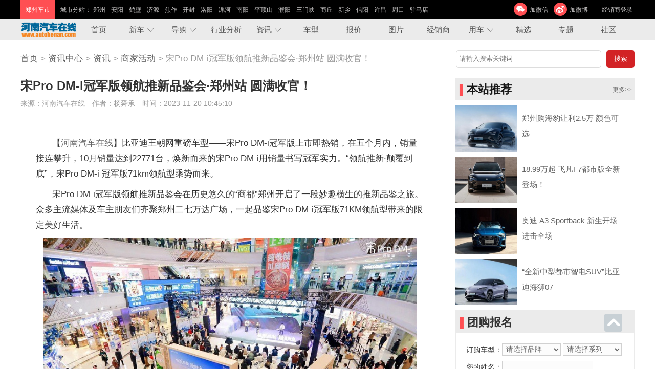

--- FILE ---
content_type: text/html; charset=utf-8
request_url: http://www.autohenan.com/news/2311/577842.html
body_size: 22570
content:
<!DOCTYPE html PUBLIC "-//W3C//DTD XHTML 1.0 Transitional//EN" "http://www.w3.org/TR/xhtml1/DTD/xhtml1-transitional.dtd">
<html xmlns="http://www.w3.org/1999/xhtml">
<head>
<meta http-equiv="Content-Type" content="text/html; charset=utf-8" />
<title>
	宋Pro DM-i冠军版领航推新品鉴会·郑州站 圆满收官！_商家活动_河南汽车在线	</title>
<meta name="keywords" content="比亚迪,仪表,赛道,内饰,驾驶,车门" /><meta name="description" content="2023年11月20日10时报道：比亚迪王朝网重磅车型——宋Pro DMi冠军版上市即热销，在五个月内，销量接连攀升，10月销量达到22771台，焕新而来的宋Pro DMi用销量书写冠军实力。“领航推新·颠覆到底”，宋Pro DMi 冠军版71km领航型乘势而来。宋Pro DMi冠军版领航推新品鉴会在历史悠久的“商都”郑州开启了一段妙趣横生的推新品鉴之旅。" /><link href="/i/pc/public.css?2" rel="stylesheet" type="text/css" />
<link href="/i/pc/news.css?4" rel="stylesheet" type="text/css" /><script type="text/javascript" src="/i/js/jquery-1.11.2.min.js"></script>
<script type="text/javascript" src="/i/pc/a.js"></script>
</head>
<body>
 <script src="/mm/48.js"></script>

<dl class="ptop">
	<dd>

		<b>郑州车市</b>
		<p>
			<s>城市分站：</s>
			<a href="http://www.autohenan.com/" target="_blank">郑州</a>
			<a href="http://anyang.autohenan.com/" target="_blank">安阳</a>
			<a href="http://hebi.autohenan.com/" target="_blank">鹤壁</a>
			<a href="http://jiyuan.autohenan.com/" target="_blank">济源</a>
			<a href="http://jiaozuo.autohenan.com/" target="_blank">焦作</a>
			<a href="http://kaifeng.autohenan.com/" target="_blank">开封</a>
			<a href="http://luoyang.autohenan.com/" target="_blank">洛阳</a>
			<a href="http://luohe.autohenan.com/" target="_blank">漯河</a>
			<a href="http://nanyang.autohenan.com/" target="_blank">南阳</a>
			<a href="http://pingdingshan.autohenan.com/" target="_blank">平顶山</a>
			<a href="http://puyang.autohenan.com/" target="_blank">濮阳</a>
			<a href="http://sanmenxia.autohenan.com/" target="_blank">三门峡</a>
			<a href="http://shangqiu.autohenan.com/" target="_blank">商丘</a>
			<a href="http://xinxiang.autohenan.com/" target="_blank">新乡</a>
			<a href="http://xinyang.autohenan.com/" target="_blank">信阳</a>
			<a href="http://xuchang.autohenan.com/" target="_blank">许昌</a>
			<a href="http://zhoukou.autohenan.com/" target="_blank">周口</a>
			<a href="http://zhumadian.autohenan.com/" target="_blank">驻马店</a>
		</p>
		<div>
			<a>加微信<img alt="河南汽车在线微信二维码" src="/i/pc/weixin.jpg"/></a>
			<a href="http://weibo.com/u/2662189141" rel="nofollow">加微博</a>
			<a href="http://www.autohenan.com/dealeradmin.php?a=login" target="_blank" rel="nofollow">经销商登录</a>
		</div>
	</dd>
</dl>
<div class="menu minmenu">
	<ul>
		<a href="http://www.autohenan.com/"><img alt="河南汽车在线" src="/i/pc/logo.png"/></a>
		<li><a href="http://www.autohenan.com/" target="_self">首页</a></li>
		<li class="a"><a href="/news.php?cid=253">新车</a>
			<div>
				<a href="/news.php?cid=258">新车上市</a>
				<a href="/news.php?cid=259">即将上市</a>
				<a href="/news.php?cid=260">新车到店调查</a>
				<a href="/news.php?cid=261">新车图解</a>
				<a href="/news.php?cid=262">试驾评测</a>
				<a href="/news.php?cid=263">厂商动态</a>
			</div>
		</li>
		<li class="a"><a href="/news.php?cid=254">导购</a>
			<div>
				<a href="/news.php?cid=264">降价促销</a>
				<a href="/news.php?cid=265">编辑导购</a>
				<a href="/news.php?cid=266">对比导购</a>
			</div>
		</li>
		<li><a href="/news.php?cid=256">行业分析</a></li>
		<li class="a"><a href="/news.php?cid=257">资讯</a>
			<div>
				<a href="/news.php?cid=270">综合报道</a>
				<a href="/news.php?cid=271">高端访谈</a>
				<a href="/news.php?cid=272">探店</a>
				<a href="/news.php?cid=273">河南交通</a>
				<a href="/news.php?cid=274">人事变动</a>
				<a href="/news.php?cid=275">召回资讯</a>
				<a href="/news.php?cid=276">车展资讯</a>
				<a href="/news.php?cid=277">二手车</a>
				<a href="/news.php?cid=278">汽车投诉</a>
				<a href="/news.php?cid=279">商家活动</a>
				<a href="/news.php?cid=325">汽车文化</a>
			</div>
		</li>
		<li><a href="http://www.autohenan.com/car.php">车型</a></li>
		<li><a href="http://www.autohenan.com/baojia.php">报价</a></li>
		<li><a href="http://www.autohenan.com/gallery.php">图片</a></li>
		<li><a href="http://www.autohenan.com/dealer.php">经销商</a></li>
		<li class="a"><a href="/news.php?cid=255">用车</a>
			<div>
				<a href="/news.php?cid=267">维修养护</a>
				<a href="/news.php?cid=268">驾驶技巧</a>
				<a href="/news.php?cid=269">装饰改装</a>
			</div>
		</li>
		<li><a href="/news.php?a=jingxuan">精选</a></li>
		<li><a href="http://www.autohenan.com/zhuanti.php">专题</a></li>
		<li><a href="http://bbs.autohenan.com/">社区</a></li>
	</ul>
</div>

<div class="w">
<script src="/mm/13.js"></script>
<div class="addr">
	<div class="addr_search"></div>
						<a href="/">首页</a>
				&gt; <a href="/news.php">资讯中心</a>
	 &gt; <a href="/news.php?cid=257">资讯</a> &gt; <a href="/news.php?cid=279">商家活动</a>	 &gt; 宋Pro DM-i冠军版领航推新品鉴会·郑州站 圆满收官！</div>
<script src="/mm/14.js"></script>

<div class="l">
	<div class="tit">
		<h1>宋Pro DM-i冠军版领航推新品鉴会·郑州站 圆满收官！</h1>
		<p>来源：河南汽车在线　作者：杨舜承　时间：2023-11-20 10:45:10</p>
	</div>
	<script src="/mm/15.js"></script>
	<div class="nmsg"><p style="text-indent: 2em;">【<a href="/" target="_blank">河南汽车在线</a>】比亚迪王朝网重磅车型——宋Pro DM-i冠军版上市即热销，在五个月内，销量接连攀升，10月销量达到22771台，焕新而来的宋Pro DM-i用销量书写冠军实力。“领航推新·颠覆到底”，宋Pro DM-i 冠军版71km领航型乘势而来。</p><p style="text-indent: 2em;">宋Pro DM-i冠军版领航推新品鉴会在历史悠久的“商都”郑州开启了一段妙趣横生的推新品鉴之旅。众多主流媒体及车主朋友们齐聚郑州二七万达广场，一起品鉴宋Pro DM-i冠军版71KM领航型带来的限定美好生活。</p><p style="text-align: center"><img src="/i/u/2311/20/486329645.jpg"/></p><p style="text-indent: 2em;">此次活动不同于以往，融合了简约中国风进行氛围包装，结合古风悠长的折扇DIY以及有趣的生态瓶DIY，以“商超定展＋趣味互动+品鉴新车”的形式，与来宾在生活之外寻找精神共鸣，共赴热爱。嘉宾们在现场畅玩趣味DIY，静态感受71KM的美好生活乐趣，留下了许多珍贵而又美好的瞬间。同时也在欢声笑语中，发现了宋Pro DM-i冠军版71km领航型赋予日常出行的更多精彩。</p><p style="text-align: center"><img src='/i/pc/nopic.gif'  class='lazy' data-original="/i/u/2311/20/486313636.jpg"/></p><p style="text-indent: 2em;">本次品鉴会在舞蹈演员热烈的舞姿下火热开场，比亚迪王朝网中部战区郑州大区运营经理周猛先生发表致辞时表示，宋Pro DM-i冠军版自2022年5月上市以来便广受关注，凭借其五大颠覆、四大焕新的进阶实力，成为市场中炙手可热的明星座驾。如今宋Pro DM-i冠军版71KM领航型当红而来，强势出击，12.98万元起，以入门即高配的理念，为更多用户带来越级的驾乘感受，提供更优质的选择。</p><p style="text-align: center"><img src='/i/pc/nopic.gif'  class='lazy' data-original="/i/u/2311/20/486327181.jpg"/></p><p style="text-indent: 2em;">随后，比亚迪王朝网产品经理尚俭波先生，则为我们带来了对宋Pro DM-i 冠军版详尽的产品讲解，围绕五大颠覆和四大焕新，阐释了这款车的颠覆性优势以及71km领航型的入门即高配。</p><p style="text-align: center"><img src='/i/pc/nopic.gif'  class='lazy' data-original="/i/u/2311/20/486337483.jpg"/></p><p style="text-indent: 2em;">活动现场，媒体代表孙彦荣女士也现场分享了她对宋Pro DM-i冠军版的高度赞许，对宋Pro“入门即高配”领航型颠覆加推，以及比亚迪始终保持技术创新和品质提升的热情，持续引领中国品牌向上突破的伟大壮举表示深度的赞同。</p><p style="text-align: center"><img src='/i/pc/nopic.gif'  class='lazy' data-original="/i/u/2311/20/486337391.jpg"/></p><p style="text-indent: 2em;">不仅如此，郑州首批宋Pro DM-i冠军版71km领航型车主也来到现场，在众多嘉宾的见证下，车主们登上舞台进行了隆重的交车仪式，在交车仪式上，车主们分享了他们购车、用车心得，正式开启了美好的用车生活。</p><p style="text-align: center"><img src='/i/pc/nopic.gif'  class='lazy' data-original="/i/u/2311/20/486339085.jpg"/></p><p style="text-indent: 2em;">生活不止诗与远方，还有美好生活。舞台上、舞台下的互动、演绎、抽奖环节精彩纷呈。活动现场准备了众多贴心礼品，小朋友、大朋友们争先参与，把精美奖品搬回家。车主朋友与媒体嘉宾共同品鉴这71KM的美好生活圈，大家在轻松愉快的氛围中畅谈心得，交流感受，感受新车，体验了一个轻松自由的品鉴会。</p><p style="text-align: center"><img src='/i/pc/nopic.gif'  class='lazy' data-original="/i/u/2311/20/486317220.jpg"/></p><p style="text-indent: 2em;"><strong>五大颠覆，赋能全新驾乘体验</strong></p><p style="text-indent: 2em;">作为“燃油SUV颠覆者”，宋Pro DM-i冠军版搭载DM-i超级混动系统，带来“快、省、静、顺、绿”五大颠覆性驾乘体验。零百加速时间只需7.9S，加速性能媲美2.0T发动机，同时，其拥有NEDC 4.4L的超低油耗（WLTC 5.3L），仅为同级燃油SUV的一半。在满油满电的情况下综合续航达1090km，颠覆人们对SUV油耗和续航的认知。</p><p style="text-align: center"><img src='/i/pc/nopic.gif'  class='lazy' data-original="/i/u/2311/20/486324372.jpg"/></p><p style="text-indent: 2em;"><strong>四大焕新，颠覆A级SUV市场</strong></p><p style="text-indent: 2em;">宋Pro DM-i冠军版通过四大焕新，把用户喜欢的新设计、新颜色、新配置全部配齐。新车外观上，承袭了王朝龙颜美学，全新耀动龙形前脸更具运动感和战斗力，远山青配色，充满东方韵味，整体造型更加运动时尚，迎合了年轻人的审美。内饰上，新增净月米内饰，温暖宁静，呼应外观远山青配色，为用户提供更多的个性化选择。不仅如此，配备的8.8英寸悬浮全液晶窄边框仪表盘增加了导航信息显示功能，更易辨识，更安全。</p><p style="text-align: center"><img src='/i/pc/nopic.gif'  class='lazy' data-original="/i/u/2311/20/486324339.jpg"/></p><p style="text-indent: 2em;">宋Pro DM-i冠军版在续航上高能进阶，满足更多客户的出行需求。12.98万元起的71km版本，搭配直流快充技术，大幅提升日常出行的便利性，从而有效地降低用车成本，做到兼顾性能与能耗，也为同级SUV定下了更高的续航准入标准。该车具备Apple设备NFC车钥匙，用户可以用iPhone或Apple Watch上锁/解锁车门、启动车辆，同时配备仪表导航功能、3D全景影像功能，让行车的安全性与便利性得到极致的升华，并且拥有智能上下电功能，让用户开门进车，车辆自行启动，关门锁车，车辆自行熄火，贴心便捷。</p><p style="text-align: center"><img src='/i/pc/nopic.gif'  class='lazy' data-original="/i/u/2311/20/486323469.jpg"/></p><p style="text-indent: 2em;">而宋Pro DM-i冠军版71km领航型主打“入门即高配”，智能上下电、主驾驶6向电动座椅、NFC全场景数字钥匙、3D全景透明影像、18kW直流快充等配置应有尽有，配备静月米温馨内饰，起步即“精装”。</p><p style="text-align: center"><img src='/i/pc/nopic.gif'  class='lazy' data-original="/i/u/2311/20/486329325.jpg"/></p><p style="text-indent: 2em;">11月初冬的夜晚，在此起彼伏的欢笑声中，“领航推新·颠覆到底”宋Pro DM-i冠军版领航推新品鉴会·郑州站圆满结束，车主与媒体朋友的支持与信任，汇聚成磅礴能量，支撑着比亚迪一路向前，以引领者之姿在汽车赛道保持“加速度”，上演无数辉煌时刻的同时，写下中国从“汽车大国”迈向“汽车强国”的浓重一笔。相信在不久的将来，宋Pro DM-i冠军版71KM领航型凭借强大的品牌影响力和产品力，必将在郑州市场上，以冠军之名，再造巅峰。</p><p style="text-align: center"><img src='/i/pc/nopic.gif'  class='lazy' data-original="/i/u/2311/20/486329911.jpg"/></p><p>
</p></div>

	本文网址：<a href="http://www.autohenan.com/news/2311/577842.html" target="_blank">http://www.autohenan.com/news/2311/577842.html</a>
			<div class="tag"><br/>关键词：
							<a href="http://www.autohenan.com/news.php?a=search&k=%E6%AF%94%E4%BA%9A%E8%BF%AA" target="_blank" title="比亚迪">比亚迪</a>							<a href="http://www.autohenan.com/news.php?a=search&k=%E4%BB%AA%E8%A1%A8" target="_blank" title="仪表">仪表</a>							<a href="http://www.autohenan.com/news.php?a=search&k=%E8%B5%9B%E9%81%93" target="_blank" title="赛道">赛道</a>							<a href="http://www.autohenan.com/news.php?a=search&k=%E5%86%85%E9%A5%B0" target="_blank" title="内饰">内饰</a>							<a href="http://www.autohenan.com/news.php?a=search&k=%E9%A9%BE%E9%A9%B6" target="_blank" title="驾驶">驾驶</a>							<a href="http://www.autohenan.com/news.php?a=search&k=%E8%BD%A6%E9%97%A8" target="_blank" title="车门">车门</a>					</div>
	
	
	
	<h3><b>相关阅读</b></h3>
	<ul class="xgxw">
				<li>
			<a href="http://www.autohenan.com/news/2311/577842.html" target="_blank" title="宋Pro DM-i冠军版领航推新品鉴会·郑州站 圆满收官！"><img alt="宋Pro DM-i冠军版领航推新品鉴会·郑州站 圆满收官！" src="/i/u/2311/20/486329645_.jpg"/></a>
			<a href="http://www.autohenan.com/news/2311/577842.html" target="_blank" title="宋Pro DM-i冠军版领航推新品鉴会·郑州站 圆满收官！">宋Pro DM-i冠军版领航推新品鉴会·郑州站 圆满收官！</a>
		</li>
				<li>
			<a href="http://www.autohenan.com/news/2311/577800.html" target="_blank" title="让你旅行舒适0焦虑的SUV正式上市！妥妥卖爆的节奏？"><img alt="让你旅行舒适0焦虑的SUV正式上市！妥妥卖爆的节奏？" src="/i/u/2311/17/511777355_.jpg"/></a>
			<a href="http://www.autohenan.com/news/2311/577800.html" target="_blank" title="让你旅行舒适0焦虑的SUV正式上市！妥妥卖爆的节奏？">让你旅行舒适0焦虑的SUV正式上市！妥妥卖爆的节奏？</a>
		</li>
				<li>
			<a href="http://www.autohenan.com/news/2311/577752.html" target="_blank" title="宏冠达集团13周年庆 千万礼金 实力宠粉"><img alt="宏冠达集团13周年庆 千万礼金 实力宠粉" src="/i/u/2311/16/454537323_.jpg"/></a>
			<a href="http://www.autohenan.com/news/2311/577752.html" target="_blank" title="宏冠达集团13周年庆 千万礼金 实力宠粉">宏冠达集团13周年庆 千万礼金 实力宠粉</a>
		</li>
				<li>
			<a href="http://www.autohenan.com/news/2311/577722.html" target="_blank" title="沃尔沃XC90能给你的 可不止是安全"><img alt="沃尔沃XC90能给你的 可不止是安全" src="/i/u/2311/15/454037586_.jpg"/></a>
			<a href="http://www.autohenan.com/news/2311/577722.html" target="_blank" title="沃尔沃XC90能给你的 可不止是安全">沃尔沃XC90能给你的 可不止是安全</a>
		</li>
				<li>
			<a href="http://www.autohenan.com/news/2311/577670.html" target="_blank" title="超越电车的智驾科技影酷 限时送律动光栅"><img alt="超越电车的智驾科技影酷 限时送律动光栅" src="/i/u/2311/13/492196202_.jpg"/></a>
			<a href="http://www.autohenan.com/news/2311/577670.html" target="_blank" title="超越电车的智驾科技影酷 限时送律动光栅">超越电车的智驾科技影酷 限时送律动光栅</a>
		</li>
				<li>
			<a href="http://www.autohenan.com/news/2311/577531.html" target="_blank" title="飒性而为 全新捷豹E-PACE驾享苏州"><img alt="飒性而为 全新捷豹E-PACE驾享苏州" src="/i/u/2311/07/526779022_.jpg"/></a>
			<a href="http://www.autohenan.com/news/2311/577531.html" target="_blank" title="飒性而为 全新捷豹E-PACE驾享苏州">飒性而为 全新捷豹E-PACE驾享苏州</a>
		</li>
			</ul>
	<div class="gcdh">
		<div>
			<img src="/i/pc/weixin.jpg"/>
			关注河南汽车在线官微
		</div>
		<p>
			购车咨询热线：<b>0371-86122366</b><br/>
			周一至周五 (9:00 - 18:00) 法定假日除外
		</p>
	</div>
	<br/><br/><br/><br/>
</div>
<div class="r">
	<script src="/mm/16.js"></script>
	
	<h3><b>本站推荐</b><a href="/news/" target="_blank">更多&gt;&gt;</a></h3>
	<ul class="tjnews">
				<li>
			<a href="http://www.autohenan.com/news/2311/577834.html" target="_blank" title="购海豹让利2.5万"><img src="/i/u/2308/01/485147380_.jpg"></a>
			<p><a href="http://www.autohenan.com/news/2311/577834.html" target="_blank" title="郑州购海豹让利2.5万 颜色可选">郑州购海豹让利2.5万 颜色可选</a></p>
		</li>
				<li>
			<a href="http://www.autohenan.com/news/2311/577837.html" target="_blank" title="飞凡F7都市版全新登场！"><img src="/i/u/2311/20/465905073_.jpg"></a>
			<p><a href="http://www.autohenan.com/news/2311/577837.html" target="_blank" title="18.99万起 飞凡F7都市版全新登场！">18.99万起 飞凡F7都市版全新登场！</a></p>
		</li>
				<li>
			<a href="http://www.autohenan.com/news/2311/577836.html" target="_blank" title="奥迪 A3 Sportback 新生开场"><img src="/i/u/2311/20/463204871_.jpg"></a>
			<p><a href="http://www.autohenan.com/news/2311/577836.html" target="_blank" title="奥迪 A3 Sportback 新生开场 进击全场">奥迪 A3 Sportback 新生开场 进击全场</a></p>
		</li>
				<li>
			<a href="http://www.autohenan.com/news/2311/577835.html" target="_blank" title="“全新中型都市智电SUV”比亚迪海狮07"><img src="/i/u/2311/20/458032149_.jpg"></a>
			<p><a href="http://www.autohenan.com/news/2311/577835.html" target="_blank" title="“全新中型都市智电SUV”比亚迪海狮07">“全新中型都市智电SUV”比亚迪海狮07</a></p>
		</li>
			</ul>
	<div class="newsRfixed">
		<div class="rbaoming"></div>
		<h3><b>关注排行</b><a href="/news/" target="_blank">更多&gt;&gt;</a></h3>
		<ul class="phnews">
						<li><a href="http://anyang.autohenan.com/news/2311/577742.html" target="_blank" title="安阳奥迪Q5L价格直降12.22万">安阳奥迪Q5L价格直降12.22万</a></li>
						<li><a href="http://www.autohenan.com/news/2311/577771.html" target="_blank" title="体验Kia EV Day车型 起亚EV5怎么样">体验Kia EV Day车型 起亚EV5怎么样</a></li>
						<li><a href="http://www.autohenan.com/news/2311/577764.html" target="_blank" title="上汽通用召回部分别克、雪佛兰凯迪拉克汽车">上汽通用召回部分别克、雪佛兰凯迪拉克汽车</a></li>
						<li><a href="http://www.autohenan.com/news/2311/577763.html" target="_blank" title="一汽-大众召回部分进口奥迪汽车">一汽-大众召回部分进口奥迪汽车</a></li>
						<li><a href="http://www.autohenan.com/news/2311/577745.html" target="_blank" title="配14.6英寸中控大屏+全新车机，2024款豪越L曝光">配14.6英寸中控大屏+全新车机，2024款豪越L曝光</a></li>
						<li><a href="http://www.autohenan.com/news/2311/577795.html" target="_blank" title="十万级也玩高定 奔腾T90选装包更划算！">十万级也玩高定 奔腾T90选装包更划算！</a></li>
						<li><a href="http://www.autohenan.com/news/2311/577790.html" target="_blank" title="河南新志源领克领克03让利1万">河南新志源领克领克03让利1万</a></li>
						<li><a href="http://www.autohenan.com/news/2311/577821.html" target="_blank" title="郑州广汽丰田凯美瑞优惠高达3.4万">郑州广汽丰田凯美瑞优惠高达3.4万</a></li>
						<li><a href="http://www.autohenan.com/news/2311/577770.html" target="_blank" title="比亚迪宋L实拍 运动健将也有精致一面">比亚迪宋L实拍 运动健将也有精致一面</a></li>
						<li><a href="http://www.autohenan.com/news/2311/577789.html" target="_blank" title="郑州上汽大众桑塔纳让利达1万元">郑州上汽大众桑塔纳让利达1万元</a></li>
					</ul>
		<script src="/mm/17.js"></script>
	</div>
</div>
</div>

</div>
<dl class="footer">
	<dd>
		<div>
			<span>
				<a href="/us_aboutus.html" title="关于我们">关于我们</a>
			 	| <a href="/us_yewu.html" title="业务介绍">业务介绍</a>
				| <a href="/us_job.html" title="加入我们">加入我们</a>
				| <a href="/us_law.html" title="法律声明">法律声明</a>
				| <a href="/us_contact.html" title="联系我们">联系我们</a>
			</span>
			Copyright&copy;    河南汽车在线  版权所有 电话：0371-86122366  邮箱：<a href="mailto:kefu@autohenan.com">kefu@autohenan.com</a><br/>
			<a rel="nofollow" href="http://www.beian.gov.cn/portal/registerSystemInfo?recordcode=41010502002197"><img rel="nofollow" alt="豫公网安备 41010502002197号" style="float:left;" src="/i/pc/gongan.png"/>豫公网安备 41010502002197号</a>经营许可证编号：豫B2-20170395&nbsp;&nbsp;<a rel="nofollow" href="https://beian.miit.gov.cn/">ICP备案号：豫ICP备12002011号</a>
		</div>
		<p>
			<a rel="nofollow" href="http://weibo.com/u/2662189141" class="a"></a>
			<a rel="nofollow" class="b"><img alt="河南汽车在线微信号" src="/i/pc/weixin.jpg"/></a>
			<a rel="nofollow" href="http://www.toutiao.com/m5522330793/" class="c"></a>
			<!--<a rel="nofollow" href="#" class="d"></a>-->
			<a rel="nofollow" href="http://mp.sohu.com/profile?xpt=cHBhZzM4NjM1Njg4YzQzN0Bzb2h1LmNvbQ==" class="e"></a>
		</p>
	</dd>
</dl>
<script src="/i/pc/count.js"></script>
</body>
</html>

--- FILE ---
content_type: text/css
request_url: http://www.autohenan.com/i/pc/public.css?2
body_size: 10236
content:
body{font-size:12px;font-family:"Microsoft YaHei",simsun,Arial;color:#333333;margin:0px; background:#fff;}
h1,h2,h3,h4,ul,ol,li,dl,dt,dd,p,img,form{margin:0px;padding:0px;}
img{border:0;}
ul,ol,li{list-style-type:none;overflow:hidden;}
input{-webkit-appearance:none;}
input[type="submit"]{cursor:pointer;}
textarea{resize: none;}
a{color:#666;text-decoration:none;}
a:hover{color:#f00;text-decoration:underline;}
u,s{text-decoration:none;}
i{font-style:normal;}


@font-face {
  font-family: 'autohenan';  /* project id 107511 */
  src: url('/i/fonts/pc.eot');
  src: url('/i/fonts/pc.eot?#iefix') format('embedded-opentype'),
  url('/i/fonts/pc.ttf?1') format('truetype')/*,
  url('/i/fonts/pc.woff') format('woff'),
  url('/i/fonts/pc.svg') format('svg')*/;
}
*:before,*:after{font-family:autohenan;}

.subbox i{font-style:normal;padding:0 0 0 5px;position:absolute;}
.subbox select{color:#666;}
.errCss i{color:#f00;font-style:normal;}

.paddiv,.paddiv div{position:relative;}
.paddiv div:after{content:"广告";position:absolute;right:0;bottom:0px;font-size:9px;padding:3px;color:#222;background:#ddd;font-family:"Microsoft YaHei";height:10px;line-height:10px;overflow:hidden;display:block;border-top-left-radius:5px;}
.notad:after,.notad div:after{content:"";display:none;}

/*分页
*/
.fenye { padding:14px 0 10px;font-family:simsun;text-align:center;}
.fenye a { display:inline-block;height:22px; line-height:22px; background:#ccc;text-align:center; color:#222; padding:0 8px;margin-right:5px;border-radius:3px;}
.fenye a:hover { background:#d22225; color:#fff; text-decoration:none; }
.fenye u,.fenye .on {display:inline-block; height:22px;padding:0 8px; line-height:22px; background:#d22225;color:#fff; text-align:center;margin-right:5px;border-radius:3px;}
.fenye s{display:inline-block;padding:0 3px;margin:0 0 0 5px;}

.topsearch,.ptop dd,.footer dd,.w{width:1200px;margin:0 auto;clear:both;overflow:hidden;}
.ptop{height:38px;background:#000;line-height:38px;font-size:12px;color:#c5c3c3;overflow:hidden;}
.ptop a{display:inline-block;margin:0 4px 0;color:#c5c3c3;}
.ptop b{font-weight:400;background:#ff4f53;color:#fff;display:block;float:left;padding:0 10px;margin-right:10px;}
.ptop p,.ptop p s{float:left;border:0;margin:0;padding:0;}
.ptop div{float:right;}
.ptop div img{display:none;}
.ptop div a:nth-child(1) img{display:none;position:absolute;max-height:200px;}
.ptop div a:nth-child(1):hover img{display:block;}
.ptop div a:nth-child(2){margin-right:20px;}
.ptop div a:before{margin:5px 5px 0 0;font-size:18px;float:left;color:#fff;background:#ff4f53;border-radius:50%;display:block;width:26px;height:26px;text-align:center;line-height:26px;}
.ptop div a:nth-child(1):before{content:"\e600";}
.ptop div a:nth-child(2):before{content:"\e611";}

.topsearch{height:55px;padding:7px;}
.topsearch dt{float:left;width:250px;overflow:hidden;}
.topsearch dt a{display:block;background:url(logo.png) no-repeat;height:60px;font-size:1px;line-height:200px;text-indent:1000px;overflow:hidden;}
.topsearch dd .a{float:left;padding-top:6px}
.topsearch dd .a a{display:inline-block;width:50px;margin-right:17px;overflow:hidden;text-align:center;}
.topsearch dd .a a:before{text-align:center;font-size:20px;margin:0 auto;display:block;width:34px;height:34px;background:#545454;color:#fff;line-height:34px;border-radius:50%}
.topsearch dd .a a:hover{text-decoration:none;color:#ff4f53}
.topsearch dd .a a:hover:before{background:#ff4f53;}
/*
.topsearch dd .a a:nth-child(1):before{content:"\e61f"}
.topsearch dd .a a:nth-child(2):before{content:"\e67e"}
.topsearch dd .a a:nth-child(3):before{content:"\e604"}
.topsearch dd .a a:nth-child(4):before{content:"\e65d"}*/

.topsearch dd .b{float:right;padding-top:14px;}
.topsearch dd h3{color:#171717;font-size:30px;line-height:50px;float:left;}
.topsearch dd form{float:left;font-size:12px;}
.topsearch dd form input,.topsearch dd form select{border:1px solid #e0e0e0;height:32px;border-radius:5px;margin-left:10px;padding:0 5px;line-height:32px;float:left;}
.topsearch dd form input[type='submit']{display:inline-block;border:0;border-radius:5px;width:55px;height:34px;line-height:34px;background:#ff4f53;color:#fff;}
.topsearch dd form input[type='text']{width:260px}
.topsearch dd form select{width:150px}

.menu{background:#ebebeb;height:40px;line-height:40px;clear:both;overflow:hidden;}
.menu ul{width:1200px;margin:0 auto;}
.menu ul li{overflow:visible;}
.menu li{float:left;width:83px;text-align:center;}
.menu li.on,.menu li:hover{background:#e6e4e4;}
.menu li a{font-size:15px;color:#555;}
.menu li a:hover{text-decoration:none;}
.menu li.a a:nth-child(1):after{content:"\e61d";font-size:12px;padding-left:6px;}
.menu li.a div a:nth-child(1):after{content:""}
.menu li div{background:#e6e4e4;padding-top:1px;border-bottom-left-radius:5px;border-bottom-right-radius:5px;display:none;width:83px;text-align:left;margin-top:-3px;overflow:hidden;}
.menu li div a{font-size:14px;display:block;padding-left:16px;height:35px;line-height:35px;overflow:hidden;}
.menu li div a:hover{color:#222;background:#d1cfcf}
.menu li:hover div{display:block;position:absolute;z-index:10;}
.menu img{float:left;height:30px;margin-top:5px;}

.footer{position:relative;background:#171717;color:#999;height:140px;}
.footer dd{position:absolute;bottom:0;left:50%;margin-left:-600px;padding:30px 0;height:80px;background:#171717;}
.footer div{float:left;line-height:20px;}
.footer div a{color:#999;margin-right:15px;display:inline-block;}
.footer div span{display:block;color:#f1f1f1;font-size:14px;line-height:30px;}
.footer div span a{color:#f1f1f1;margin:0 5px;}
.footer div img{margin-right:3px;}
.footer p{float:right;padding:20px 0 0 0;}
.footer p a{display:inline-block;margin-left:10px;}
.footer p a:after{font-size:28px;font-family:autohenan;display:block;float:left;width:42px;height:42px;line-height:46px;color:#fff;text-align:center;border-radius:50%;}
.footer p .a:after{content:"\e611";background:#ff4343;line-height:42px;}
.footer p .b:after{content:"\e600";background:#1ac155;}
.footer p .c:after{content:"\e676";background:#1bb0b5;}
.footer p .d:after{content:"\e6af";background:#d94742;}
.footer p .e:after{content:"\e616";background:#fdd000;line-height:40px;}
.footer p .b img{display:none;position:absolute;max-height:120px;}
.footer p .b:hover img{display:block;margin:-40px 0 0 -190px;}

.focus{position:relative;width:100%;}
.focus .box{overflow:hidden;}
.focus .dot i{cursor:pointer;}
.focus  ul{width:3000px;}
.focus s{display:none;position:absolute;top:40%;left:3px;z-index:2;display:block;color:#bbb;float:left;text-align:center;background:rgba(96,96,88,0.6);cursor:pointer;font-size:30px;height:80px;width:40px;line-height:80px;}
.focus s.sr{left:auto;right:3px;}
.focus s:before{content:"\e62b";}
.focus s.sr:before{content:"\e62c";}
.focus .dot{position:absolute;z-index:1;bottom:20px;right:20px;overflow:hidden;height:10px;}
.focus .dot i{display:inline-block;width:10px;margin-right:8px;height:10px;background:#fff;border-radius:50%;}
.focus .dot i.on{background:#2c5f02}
.focus .num{position:absolute;z-index:1;bottom:0px;right:0px;overflow:hidden;background:#f00;color:#fff;padding:0 10px;}


.addr{height:34px;line-height:34px;padding:20px 0;color:#999;font-size:17px;clear:both;}
.addr_search{float:right;}
.addr_search input[type='text']{width:270px;height:32px;line-height:32px;border:1px solid #ddd;border-radius:5px;float:left;padding:0 6px;margin-right:10px;}
.addr_search input[type='submit']{width:55px; height:34px; background:#d22225;color:#fff;border:0;cursor:pointer;float:left;border-radius:5px;}
.addr_search input[type='submit']:hover{background:#e02222}


.r .rbaoming h3{margin-bottom:20px;}
.rbaoming{height:320px;border:1px solid #ebebeb;margin-bottom:10px;}
.rbaoming h3{font-weight:bold; font-size:19px;display:block;}
.rbaoming p{min-height:30px; margin:0 0 4px 0; font-size:14px;clear:both;}
.rbaoming p s{line-height:25px;text-decoration: none;display:block;width:90px;text-align:right;float:left;}
.rbaoming p input,
.rbaoming p select{background:#fcfcfc; border:1px solid #d1d1d1; height:24px; line-height:24px; font-size:14px; padding:0 3px 0 3px; color:#666}
.rbaoming p select{width:115px;overflow:hidden;}
.rbaoming p textarea{background:#fcfcfc; border:1px solid #d1d1d1; height:50px; width:230px; line-height:22px; padding:0 3px 0 3px; color:#666}
.rbaoming p span{display:block;float:left;width:240px;overflow:hidden;}
.rbaoming div {padding:10px 0 0 90px;height:30px;clear:both;}
.rbaoming div input{background:#d22225;height:35px;width:100px;border:0;color:#fff;cursor:pointer;border-radius:10px;font-size:17px;}
.rbaoming div input:hover{background:#bb1517}


/*动作
*/
.menu li,.menu li div a,.icar li,.tool a,.i2 .r ol li,
.i7 .l dd ul li,.ibbs dd .b ul,.i6 .jj li,
.nlis li,.nlis li h4 a,.r .tjnews li,
.fenye a,
a,.act{-webkit-transition:all .15s linear;-moz-transition:all .15s linear;-ms-transition:all .15s linear;transition:all .15s linear;}


/*兼容IE8
*/
.ptop div a:first-child img{display:none;position:absolute;}
.ptop div a:first-child:hover img{display:block;}
.ptop div a:first-child:before{content:"\e600";}
.ptop div a:first-child+a:before{content:"\e611";}

.topsearch dd .a a:first-child:before{content:"\e627"}
.topsearch dd .a a:first-child+a:before{content:"\e614";font-size:25px;}
.topsearch dd .a a:first-child+a+a:before{content:"\e604"}
.topsearch dd .a a:first-child+a+a+a:before{content:"\e65d";font-size:25px}


.menu li.a a:first-child:after{content:"\e61d";font-size:12px;padding-left:6px;}
.menu li.a div a:first-child:after{content:""}


.pr{position:fixed;right:5%;bottom:10%;}
.pr .top{display:block;border-radius:4px;background:#c8d0d5;width:35px;height:35px;line-height:40px;text-align:center;}
.pr .top i{display:block;font-size:26px;color:#fff;font-family:autohenan;}
.pr .top:hover{background:#A6B4BB;text-decoration:none;}


/*透明值(alpha*255换成16进制) 0.1~1: 19,33,4C,66,7F,99,B2,C8,E5
*/
.rgba{filter:progid:DXImageTransform.Microsoft.gradient(startColorstr=#7f000000,endColorstr=#7f000000);}

--- FILE ---
content_type: text/css
request_url: http://www.autohenan.com/i/pc/news.css?4
body_size: 9043
content:
/*新闻
*/

.l{float:left;width:820px;}
.r{float:right;width:350px;}

/*内容页
*/
.addr2{margin:10px auto;background:#ebebeb;line-height:45px;width:100%;overflow:hidden;}
.addr2 h2{float:left;background:#e02222;height:45px;font-size:18px;padding:0 15px;color:#fff;}
.addr2 p{float:right;}
.addr2 p a{padding:0 20px;height:45px;float:left;color:#363636;text-align:center;font-size:17px;display:inline-block;}
.addr2 p a:hover{color:#fff;background:#e02222; text-decoration:none}
.addr2 p a.on{background:#fff;color:#e02222;border-top:3px solid #e02222;height:42px;}
.addr2 p a.on:hover{background:#fff;color:#e02222}

.tit{border-bottom:1px dashed #e3e3e3;overflow:hidden;margin-bottom:20px;}
.tit h2{font-size:32px;color:#363636;margin-bottom:20px;}
.tit p{font-size:14px;color:#999;padding:10px 0;height:30px;}
.nmsg{width:760px;margin:0 auto;max-height:2000px;overflow-y:hidden;}
.nmsg p{font-size:17px;margin:10px 0;line-height:30px;}

.nomsg{text-align:center;font-size:20px;padding:60px 0;}


.article .content{word-wrap:break-word;width:605px;line-height:32px;margin:20px 0 0 0;font-size:16px;padding-bottom:20px;overflow:hidden;}
.article .content p{text-indent:2em;padding:5px 0;margin:5px 0;font-size:16px;font-family:Verdana, Geneva, sans-serif;}

.nmsg table *{font-family:宋体;line-height:20px;font-size:12px;}
.nmsg table{width:700px;margin:10px auto;background:#dddddd;border:0;border-collapse:collapse;font-size:12px;}
.nmsg table td{background:#fff;font-size:12px; border:#dddddd solid 1px;}
.nmsg table table{width:auto;}

.nmsg table .firstRow td{background:#eae8e8;height:25px;}
.nmsg img{max-width:730px;display:inline-block;margin:0 auto;}

.bjtable{text-align:center;}
.bjtable td{padding:3px;font-family:simsun;}





.tag{font-size:14px;color:#999;line-height:25px;}
.tag a{display:inline-block;margin-right:5px;background:#ebebeb;padding:0 8px;border-radius:10px;}

.bdsharebuttonbox{padding:5px 0;color:#999;}
.bdsharebuttonbox a{margin-right:20px;font-size:15px;}

.l h3{border-bottom:1px solid #ddd;height:20px;margin:20px 0;clear:both;}
.l h3 b{background:#fff;font-size:22px;color:#171717;margin-bottom:-20px;padding-right:10px;}

.l div.jxs{background:url(jxstj.gif) top right no-repeat;}
.l .jxs{overflow:hidden;font-size:15px;line-height:30px;color:#999; padding-bottom:18px;}
.l .jxs img{float:left;margin-right:20px;}
.l .jxs strong{font-size:17px;color:#545454;display:block}
.l ul.jxs{max-height:500px;overflow:auto;}
.l ul.jxs li{width:390px;float:left;height:120px;overflow:hidden;}
.l ul.jxs li:nth-child(2n){float:right;}


.l .xgxw li{width:240px;height:200px;margin-right:30px;overflow:hidden;float:left;}
.l .xgxw img{width:229px;height:134px;display:block;margin-bottom:10px}
.l .xgxw a{font-size:15px;color:#545454;}

.l .gcdh{background:#f3f3f3;height:170px;padding:20px 50px;overflow:hidden;overflow:hidden;}
.l .gcdh div{float:left;text-align:center;margin-right:50px;}
.l .gcdh div img{display:block;width:130px;height:130px;padding:10px;border:1px solid #ddd;}
.l .gcdh p:before{content:"\e61a";font-size:50px;color:#aaa;padding-top:30px;width:100px;height:200px;display:block;float:left;}
.l .gcdh p{float:left;font-size:17px;padding-top:30px;line-height:30px;}
.l .gcdh p b{font-size:27px;color:#800}

.r h3{background:#ebebeb;height:32px;padding:6px 0;font-size:22px;line-height:34px;margin-bottom:10px;}
.r h3:before{content:"\e615";color:#ff4f53;float:left;}
.r h3 a{font-size:12px;font-weight:400;float:right;margin-right:5px;font-family:simsun;}
.r h3 b,.r h3 b a{color:#171717;font-size:22px;float:left;font-family:微软雅黑}

.r .series{margin-bottom:20px;}
.r .series{padding:10px 0;height:90px;text-align:center;font-size:15px;line-height:23px; background:#f8f8f8; line-height:26px}
.r .series img{margin-right:10px; margin-left:10px;width:130px;height:97px;float:left;border:1px solid #ddd;}
.r .series b{font-size:17px;display:block;}
.r .series i{color:#d22225}

.r .tjnews li{height:90px;margin-bottom:10px;overflow:hidden;}
.r .tjnews li:hover{background:#eee;}
.r .tjnews img{width:120px;height:90px;float:left;margin-right:10px;}
.r .tjnews p{float:left;padding-top:10px;font-size:15px;width:200px;line-height:30px;}

.r .phnews li{counter-increment:num;height:35px;line-height:35px;overflow:hidden;}
.r .phnews li:before{margin:5px 6px 0 0;width:16px;height:20px;line-height:20px;padding-left:4px;content:counter(num);background:#e0e0e0;color:#545454;border-radius:50%;float:left;font-style:italic;font-size:12px;font-family:微软雅黑}
.r .phnews li:nth-child(1):before,
.r .phnews li:nth-child(2):before,
.r .phnews li:nth-child(3):before{background:#e02222;color:#fff;}
.r .phnews li a{font-size:15px;}
.r .newsRfixed{width:350px;background:#fff;}

.nmenu{height:44px;line-height:44px;overflow:hidden;background:#ebebeb;}
.nmenu a{font-size:15px;color:#545454;display:inline-block;padding:0 10px;}
.nmenu a.on{color:#d22225;background:#fff;border-top:2px solid #d22225;font-weight:800}


.nlis{margin-top:10px;}
.nlis li{overflow:hidden;height:170px;padding-bottom:20px;border-top:1px solid #ebebeb;padding-top:20px;margin-top:-1px;color:#999;font-size:14px;}
.nlis li em{float:left;position:relative;padding-left:5px;}
.nlis li em i{position:absolute;left:0;top:10px;background:#e02222;display:block;padding:0 5px;}
.nlis li em i a{color:#fff;font-family:simsun;line-height:20px;font-size:12px;}
.nlis li em i:before{content:"\e61b";color:#e02222;position:absolute;line-height:4px;top:-8px;left:0;width:5px;height:8px;overflow:hidden;}

.nlis li:nth-child(3n-1) em i{background:#2482e0}
.nlis li:nth-child(3n-1) em i:before{color:#2482e0}
.nlis li:nth-child(3n) em i{background:#e08224}
.nlis li:nth-child(3n) em i:before{color:#e08224}

.nlis li img{width:260px;height:170px;float:left;border-radius:7px;}
.nlis li div{width:530px;float:right;overflow:hidden;}
.nlis li h4{height:40px;overflow:hidden;}
.nlis li h4 a{font-size:20px;color:#545454;font-weight:400;height:40px;line-height:40px;overflow:hidden;}

.nlis li p{clear:both;height:100px;line-height:20px;overflow:hidden;margin-bottom:5px;}
.nlis li span{text-align:right;width:100%;display:block;}
.nlis li span b{font-weight:400;float:left;margin-right:10px;}
.nlis li span del{text-decoration:none;margin-right:10px;}
.nlis li span i{float:left;margin-right:10px;}
.nlis li span a{display:inline-block;background:#ebebeb;color:#545454;padding:0 5px;border-radius:4px;margin-right:5px;}

.nlis li:hover{background:#eee}
.nlis li:hover h4 a{color:#f00;}


.zt li img{width:390px;height:160px;}
.zt li h4{margin-bottom:6px;max-height:50px;height:auto;overflow:hidden;}
.zt li h4 a{line-height:25px;}
.zt li div{width:400px;}
.zt li p{padding-top:10px;}


.ntop{overflow:hidden;width:900px;height:360px;overflow:hidden;margin-bottom:20px;}
.ntop a{display:block;float:left;overflow:hidden;position:relative;}
.ntop a img{display:block;width:100%;height:100%;}
.ntop a b{font-weight:400;text-align:center;font-size:15px;color:#fff;padding:0 2%;position:absolute;background:rgba(0,0,0,.7);bottom:0;left:0;width:96%;height:30px;line-height:30px;}
.ntop .a{width:550px;height:360px;margin-right:1px;}
.ntop .b{width:270px;height:180px;margin-bottom:1px;}
.ntop .c{width:270px;height:180px;}




/*精选
*/
.jingxuan{background:#f0f0f0}
.jxtop{width:100%;background:url(jingxuantop.png) top center no-repeat;}
.jxtop dd{height:81px;;width:980px;margin:0 auto;padding-top:130px;overflow:hidden;}
.jxtop dd div{width:1000px;}
.jxtop dd a{font:18px/53px Microsoft YaHei,SimHei,simsun;color:#fff;display:block;width:119px;height:59px;text-align:center;line-height:53px;float:left;padding-right:4px;}
.jxtop dd div a.on{background:url(jingxuantop.gif) no-repeat;}
.jxtop dd div a.b{background-position:-125px 0;}
.jxtop dd div a.c{background-position:-250px 0;}
.jxtop dd div a.d{background-position:-370px 0;}
.jxtop dd div a.e{background-position:-495px 0;}
.jxtop dd div a.f{background-position:-615px 0;}
.jxtop dd div a.g{background-position:-735px 0;}
.jxtop dd div a.h{background-position:-865px 0;}

.jxmenu{height:47px;background:url(d2.gif) 0 45px repeat-x;}
.jxmenu h2{font-size:30px;height:43px;float:left;border-bottom:4px solid #bf1e2e;margin:0;padding:0 40px 0 10px;}
.jxlis ul{padding:10px 0;width:1300px;}
.jxlis li{background:#fff;width:230px;height:210px;border:1px solid #ccc;text-align:center;padding-top:4px;float:left;margin:0 6px 10px 0;}
.jxlis li img{width:226px;height:170px;margin:0 auto;display:block;}
.jxlis li a{display:block;width:226px;margin:0 auto;line-height:36px;font-size:12px; color:#999}
.jingxuan dl.footer{width:100%;border:0;background:none;}
.jingxuan dl.footer dt{background:#4a4949;color:#fff;}
.jingxuan dl.footer dt a{color:#fff;}


/*IE8
*/
.r .phnews li:first-child:before,
.r .phnews li:first-child+li:before,
.r .phnews li:first-child+li+li:before{background:#e02222;color:#fff;}

--- FILE ---
content_type: application/javascript
request_url: http://www.autohenan.com/i/js/area.js?_=1763836238649
body_size: 811
content:
var area={"_79":{"id":"79","pid":"0","name":"郑州"},"_80":{"id":"80","pid":"0","name":"安阳"},"_81":{"id":"81","pid":"0","name":"鹤壁"},"_82":{"id":"82","pid":"0","name":"济源"},"_83":{"id":"83","pid":"0","name":"焦作"},"_84":{"id":"84","pid":"0","name":"开封"},"_85":{"id":"85","pid":"0","name":"洛阳"},"_86":{"id":"86","pid":"0","name":"漯河"},"_87":{"id":"87","pid":"0","name":"南阳"},"_88":{"id":"88","pid":"0","name":"平顶山"},"_89":{"id":"89","pid":"0","name":"濮阳"},"_90":{"id":"90","pid":"0","name":"三门峡"},"_91":{"id":"91","pid":"0","name":"商丘"},"_92":{"id":"92","pid":"0","name":"新乡"},"_93":{"id":"93","pid":"0","name":"信阳"},"_94":{"id":"94","pid":"0","name":"许昌"},"_95":{"id":"95","pid":"0","name":"周口"},"_96":{"id":"96","pid":"0","name":"驻马店"}}

--- FILE ---
content_type: application/javascript
request_url: http://www.autohenan.com/i/js/car.select.js?_=1763836238648
body_size: 116681
content:
var carSelect={"_204":{"id":"204","pid":"0","name":"ALPINA","a":"A"},"_510344":{"id":"344","pid":"204","name":"ALPINA","opt":"1"},"_502160":{"id":"2160","pid":"204","name":"ALPINA B4 Bi-Turbo"},"_1":{"id":"1","pid":"0","name":"奥迪","a":"A"},"_510001":{"id":"1","pid":"1","name":"一汽-大众奥迪","opt":"1"},"_501439":{"id":"1439","pid":"1","name":"100"},"_501440":{"id":"1440","pid":"1","name":"200"},"_500001":{"id":"1","pid":"1","name":"A3"},"_501438":{"id":"1438","pid":"1","name":"A4"},"_500004":{"id":"4","pid":"1","name":"A4L"},"_500008":{"id":"8","pid":"1","name":"A6L"},"_500011":{"id":"11","pid":"1","name":"Q3"},"_500014":{"id":"14","pid":"1","name":"Q5"},"_502248":{"id":"2248","pid":"1","name":"Q5L"},"_502395":{"id":"2395","pid":"1","name":"奥迪A3"},"_502391":{"id":"2391","pid":"1","name":"奥迪e-tron GT"},"_510355":{"id":"355","pid":"1","name":"一汽-大众奥迪新能源","opt":"1"},"_502303":{"id":"2303","pid":"1","name":"A6L 插电混动"},"_235":{"id":"235","pid":"0","name":"埃安","a":"A"},"_510403":{"id":"403","pid":"235","name":"广汽埃安","opt":"1"},"_502383":{"id":"2383","pid":"235","name":"AION LX"},"_502384":{"id":"2384","pid":"235","name":"AION S"},"_510007":{"id":"7","pid":"1","name":"进口Audi Sport","opt":"1"},"_500017":{"id":"17","pid":"1","name":"R8"},"_502186":{"id":"2186","pid":"1","name":"RS 3"},"_502250":{"id":"2250","pid":"1","name":"RS 4"},"_500006":{"id":"6","pid":"1","name":"RS 5"},"_500009":{"id":"9","pid":"1","name":"RS 6"},"_500012":{"id":"12","pid":"1","name":"RS 7"},"_501227":{"id":"1227","pid":"1","name":"S3"},"_501228":{"id":"1228","pid":"1","name":"S4"},"_500020":{"id":"20","pid":"1","name":"S5"},"_500022":{"id":"22","pid":"1","name":"S6"},"_500025":{"id":"25","pid":"1","name":"S7"},"_500029":{"id":"29","pid":"1","name":"S8"},"_501224":{"id":"1224","pid":"1","name":"SQ5"},"_502187":{"id":"2187","pid":"1","name":"TT RS"},"_502185":{"id":"2185","pid":"1","name":"TTS"},"_510004":{"id":"4","pid":"1","name":"进口奥迪","opt":"1"},"_500016":{"id":"16","pid":"1","name":"A1"},"_500019":{"id":"19","pid":"1","name":"A3"},"_500023":{"id":"23","pid":"1","name":"A4"},"_500026":{"id":"26","pid":"1","name":"A5"},"_500028":{"id":"28","pid":"1","name":"A6"},"_500002":{"id":"2","pid":"1","name":"A7"},"_500005":{"id":"5","pid":"1","name":"A8L"},"_501834":{"id":"1834","pid":"1","name":"Q2"},"_500007":{"id":"7","pid":"1","name":"Q3"},"_500010":{"id":"10","pid":"1","name":"Q5"},"_500013":{"id":"13","pid":"1","name":"Q7"},"_501798":{"id":"1798","pid":"1","name":"Q8"},"_500003":{"id":"3","pid":"1","name":"TT"},"_510243":{"id":"243","pid":"1","name":"进口奥迪新能源","opt":"1"},"_502059":{"id":"2059","pid":"1","name":"A3 插电混动"},"_502058":{"id":"2058","pid":"1","name":"Q7 插电混动"},"_2":{"id":"2","pid":"0","name":"奔腾","a":"B"},"_510006":{"id":"6","pid":"2","name":"一汽奔腾","opt":"1"},"_501796":{"id":"1796","pid":"2","name":"B30"},"_500152":{"id":"152","pid":"2","name":"B50"},"_500155":{"id":"155","pid":"2","name":"B70"},"_500158":{"id":"158","pid":"2","name":"B90"},"_502249":{"id":"2249","pid":"2","name":"Senia R9"},"_501837":{"id":"1837","pid":"2","name":"X40"},"_500161":{"id":"161","pid":"2","name":"X80"},"_510356":{"id":"356","pid":"2","name":"一汽奔腾新能源","opt":"1"},"_502304":{"id":"2304","pid":"2","name":"B30EV"},"_13":{"id":"13","pid":"0","name":"宝骏","a":"B"},"_510018":{"id":"18","pid":"13","name":"上汽通用五菱","opt":"1"},"_501851":{"id":"1851","pid":"13","name":"310"},"_501850":{"id":"1850","pid":"13","name":"310W"},"_501785":{"id":"1785","pid":"13","name":"330"},"_501849":{"id":"1849","pid":"13","name":"510"},"_501848":{"id":"1848","pid":"13","name":"560"},"_501036":{"id":"1036","pid":"13","name":"610"},"_500185":{"id":"185","pid":"13","name":"630"},"_501037":{"id":"1037","pid":"13","name":"730"},"_500187":{"id":"187","pid":"13","name":"乐驰"},"_17":{"id":"17","pid":"0","name":"别克","a":"B"},"_510028":{"id":"28","pid":"17","name":"上汽通用别克","opt":"1"},"_501866":{"id":"1866","pid":"17","name":"GL6"},"_500075":{"id":"75","pid":"17","name":"GL8"},"_501865":{"id":"1865","pid":"17","name":"VELITE 5"},"_500055":{"id":"55","pid":"17","name":"凯越"},"_500078":{"id":"78","pid":"17","name":"君威"},"_500052":{"id":"52","pid":"17","name":"君越"},"_501773":{"id":"1773","pid":"17","name":"威朗"},"_501401":{"id":"1401","pid":"17","name":"昂科威"},"_500072":{"id":"72","pid":"17","name":"昂科拉"},"_500058":{"id":"58","pid":"17","name":"林荫大道"},"_500061":{"id":"61","pid":"17","name":"英朗"},"_501405":{"id":"1405","pid":"17","name":"荣御"},"_502189":{"id":"2189","pid":"17","name":"阅朗"},"_510359":{"id":"359","pid":"17","name":"上汽通用别克新能源","opt":"1"},"_502307":{"id":"2307","pid":"17","name":"VELITE 6"},"_14":{"id":"14","pid":"0","name":"本田","a":"B"},"_510019":{"id":"19","pid":"14","name":"东风本田","opt":"1"},"_500038":{"id":"38","pid":"14","name":"CR-V"},"_502388":{"id":"2388","pid":"14","name":"LIFE"},"_501852":{"id":"1852","pid":"14","name":"UR-V"},"_501784":{"id":"1784","pid":"14","name":"XR-V"},"_501853":{"id":"1853","pid":"14","name":"哥瑞"},"_500046":{"id":"46","pid":"14","name":"思域"},"_500042":{"id":"42","pid":"14","name":"思铂睿"},"_500044":{"id":"44","pid":"14","name":"思铭"},"_500040":{"id":"40","pid":"14","name":"杰德"},"_501854":{"id":"1854","pid":"14","name":"竞瑞"},"_500036":{"id":"36","pid":"14","name":"艾力绅"},"_29":{"id":"29","pid":"0","name":"标致","a":"B"},"_510029":{"id":"29","pid":"29","name":"东风标致","opt":"1"},"_501089":{"id":"1089","pid":"29","name":"2008"},"_501090":{"id":"1090","pid":"29","name":"206"},"_500132":{"id":"132","pid":"29","name":"207"},"_500136":{"id":"136","pid":"29","name":"3008"},"_500138":{"id":"138","pid":"29","name":"301"},"_500142":{"id":"142","pid":"29","name":"307"},"_500144":{"id":"144","pid":"29","name":"308"},"_501772":{"id":"1772","pid":"29","name":"308S"},"_500146":{"id":"146","pid":"29","name":"408"},"_501867":{"id":"1867","pid":"29","name":"5008"},"_500148":{"id":"148","pid":"29","name":"508"},"_26":{"id":"26","pid":"0","name":"奔驰","a":"B"},"_510017":{"id":"17","pid":"26","name":"北京奔驰","opt":"1"},"_502251":{"id":"2251","pid":"26","name":"A级三厢"},"_500119":{"id":"119","pid":"26","name":"C级"},"_500122":{"id":"122","pid":"26","name":"E级"},"_501786":{"id":"1786","pid":"26","name":"GLA级"},"_501781":{"id":"1781","pid":"26","name":"GLC级"},"_500125":{"id":"125","pid":"26","name":"GLK级"},"_7":{"id":"7","pid":"0","name":"北京","a":"B"},"_510012":{"id":"12","pid":"7","name":"北京汽车","opt":"1"},"_501842":{"id":"1842","pid":"7","name":"BJ20"},"_500153":{"id":"153","pid":"7","name":"BJ40"},"_501843":{"id":"1843","pid":"7","name":"BJ80"},"_500159":{"id":"159","pid":"7","name":"E系列"},"_502369":{"id":"2369","pid":"7","name":"智道U7"},"_22":{"id":"22","pid":"0","name":"北汽威旺","a":"B"},"_510027":{"id":"27","pid":"22","name":"北汽威旺","opt":"1"},"_500199":{"id":"199","pid":"22","name":"威旺205"},"_500182":{"id":"182","pid":"22","name":"威旺306"},"_501035":{"id":"1035","pid":"22","name":"威旺307"},"_500184":{"id":"184","pid":"22","name":"威旺M20"},"_501775":{"id":"1775","pid":"22","name":"威旺M30"},"_501863":{"id":"1863","pid":"22","name":"威旺M35"},"_501864":{"id":"1864","pid":"22","name":"威旺M50F"},"_502183":{"id":"2183","pid":"22","name":"威旺M60"},"_501862":{"id":"1862","pid":"22","name":"威旺S50"},"_148":{"id":"148","pid":"0","name":"北汽幻速","a":"B"},"_510195":{"id":"195","pid":"148","name":"北汽幻速","opt":"1"},"_502036":{"id":"2036","pid":"148","name":"幻速H2"},"_501557":{"id":"1557","pid":"148","name":"幻速H3"},"_502037":{"id":"2037","pid":"148","name":"幻速H5"},"_501559":{"id":"1559","pid":"148","name":"幻速H6"},"_501481":{"id":"1481","pid":"148","name":"幻速S2"},"_501480":{"id":"1480","pid":"148","name":"幻速S3"},"_502035":{"id":"2035","pid":"148","name":"幻速S5"},"_501558":{"id":"1558","pid":"148","name":"幻速S6"},"_502219":{"id":"2219","pid":"148","name":"幻速S7"},"_149":{"id":"149","pid":"0","name":"北汽新能源","a":"B"},"_510194":{"id":"194","pid":"149","name":"北汽新能源","opt":"1"},"_502031":{"id":"2031","pid":"149","name":"EC系列"},"_502033":{"id":"2033","pid":"149","name":"EH系列"},"_501561":{"id":"1561","pid":"149","name":"ES系列"},"_502218":{"id":"2218","pid":"149","name":"ET系列"},"_502032":{"id":"2032","pid":"149","name":"EU系列"},"_501560":{"id":"1560","pid":"149","name":"EV系列"},"_502034":{"id":"2034","pid":"149","name":"EX系列"},"_501563":{"id":"1563","pid":"149","name":"威旺系列"},"_12":{"id":"12","pid":"0","name":"北汽昌河","a":"B"},"_510039":{"id":"39","pid":"12","name":"北汽昌河","opt":"1"},"_501752":{"id":"1752","pid":"12","name":"M50"},"_501878":{"id":"1878","pid":"12","name":"M70"},"_501877":{"id":"1877","pid":"12","name":"Q25"},"_501876":{"id":"1876","pid":"12","name":"Q35"},"_500235":{"id":"235","pid":"12","name":"爱迪尔"},"_500237":{"id":"237","pid":"12","name":"福瑞达"},"_501879":{"id":"1879","pid":"12","name":"福瑞达K22"},"_510252":{"id":"252","pid":"12","name":"北汽昌河新能源","opt":"1"},"_502070":{"id":"2070","pid":"12","name":"北斗星X5E"},"_220":{"id":"220","pid":"0","name":"北汽道达","a":"B"},"_510392":{"id":"392","pid":"220","name":"北汽瑞丽","opt":"1"},"_502343":{"id":"2343","pid":"220","name":"道达V8"},"_20":{"id":"20","pid":"0","name":"宝马","a":"B"},"_510005":{"id":"5","pid":"20","name":"华晨宝马","opt":"1"},"_501835":{"id":"1835","pid":"20","name":"1系"},"_501836":{"id":"1836","pid":"20","name":"2系旅行车"},"_500070":{"id":"70","pid":"20","name":"3系"},"_500073":{"id":"73","pid":"20","name":"5系"},"_500076":{"id":"76","pid":"20","name":"X1"},"_510255":{"id":"255","pid":"20","name":"华晨宝马新能源","opt":"1"},"_502072":{"id":"2072","pid":"20","name":"5系 插电混动"},"_502071":{"id":"2071","pid":"20","name":"X1 插电混动"},"_167":{"id":"167","pid":"0","name":"宝沃","a":"B"},"_510381":{"id":"381","pid":"167","name":"宝沃新能源","opt":"1"},"_502330":{"id":"2330","pid":"167","name":"BXi7"},"_510319":{"id":"319","pid":"167","name":"宝沃汽车","opt":"1"},"_502129":{"id":"2129","pid":"167","name":"BX5"},"_502130":{"id":"2130","pid":"167","name":"BX6"},"_502128":{"id":"2128","pid":"167","name":"BX7"},"_16":{"id":"16","pid":"0","name":"宾利","a":"B"},"_510253":{"id":"253","pid":"16","name":"宾利","opt":"1"},"_502380":{"id":"2380","pid":"16","name":"添越"},"_510022":{"id":"22","pid":"14","name":"广汽本田","opt":"1"},"_501856":{"id":"1856","pid":"14","name":"冠道"},"_500057":{"id":"57","pid":"14","name":"凌派"},"_500048":{"id":"48","pid":"14","name":"奥德赛"},"_501123":{"id":"1123","pid":"14","name":"思迪"},"_500054":{"id":"54","pid":"14","name":"歌诗图"},"_501122":{"id":"1122","pid":"14","name":"缤智"},"_500051":{"id":"51","pid":"14","name":"锋范"},"_500060":{"id":"60","pid":"14","name":"雅阁"},"_500050":{"id":"50","pid":"14","name":"飞度"},"_23":{"id":"23","pid":"0","name":"比亚迪","a":"B"},"_510014":{"id":"14","pid":"23","name":"比亚迪","opt":"1"},"_500084":{"id":"84","pid":"23","name":"F0"},"_500086":{"id":"86","pid":"23","name":"F3"},"_500092":{"id":"92","pid":"23","name":"F6"},"_500094":{"id":"94","pid":"23","name":"G3"},"_501040":{"id":"1040","pid":"23","name":"G5"},"_500098":{"id":"98","pid":"23","name":"G6"},"_500100":{"id":"100","pid":"23","name":"L3"},"_500101":{"id":"101","pid":"23","name":"M6"},"_500107":{"id":"107","pid":"23","name":"S6"},"_501038":{"id":"1038","pid":"23","name":"S7"},"_500110":{"id":"110","pid":"23","name":"S8"},"_501847":{"id":"1847","pid":"23","name":"元"},"_501788":{"id":"1788","pid":"23","name":"宋"},"_501846":{"id":"1846","pid":"23","name":"宋MAX"},"_500116":{"id":"116","pid":"23","name":"思锐"},"_501041":{"id":"1041","pid":"23","name":"福莱尔"},"_500113":{"id":"113","pid":"23","name":"速锐"},"_510257":{"id":"257","pid":"23","name":"比亚迪新能源","opt":"1"},"_502076":{"id":"2076","pid":"23","name":"e5"},"_500082":{"id":"82","pid":"23","name":"e6"},"_500088":{"id":"88","pid":"23","name":"F3DM"},"_502289":{"id":"2289","pid":"23","name":"元 插电混动"},"_502288":{"id":"2288","pid":"23","name":"元EV"},"_501039":{"id":"1039","pid":"23","name":"唐DM"},"_502075":{"id":"2075","pid":"23","name":"宋DM"},"_502077":{"id":"2077","pid":"23","name":"宋EV"},"_500104":{"id":"104","pid":"23","name":"秦"},"_502078":{"id":"2078","pid":"23","name":"秦EV"},"_201":{"id":"201","pid":"0","name":"比速","a":"B"},"_510341":{"id":"341","pid":"201","name":"比速汽车","opt":"1"},"_501289":{"id":"1289","pid":"201","name":"T3"},"_502152":{"id":"2152","pid":"201","name":"T5"},"_500873":{"id":"873","pid":"201","name":"T7"},"_510020":{"id":"20","pid":"26","name":"福建奔驰","opt":"1"},"_501782":{"id":"1782","pid":"26","name":"V级"},"_500128":{"id":"128","pid":"26","name":"凌特"},"_500105":{"id":"105","pid":"26","name":"唯雅诺"},"_500102":{"id":"102","pid":"26","name":"威霆"},"_5":{"id":"5","pid":"0","name":"保时捷","a":"B"},"_510009":{"id":"9","pid":"5","name":"进口保时捷","opt":"1"},"_501839":{"id":"1839","pid":"5","name":"718"},"_500164":{"id":"164","pid":"5","name":"911"},"_500167":{"id":"167","pid":"5","name":"918"},"_500170":{"id":"170","pid":"5","name":"Boxster"},"_500173":{"id":"173","pid":"5","name":"Cayenne"},"_500176":{"id":"176","pid":"5","name":"Cayman"},"_501192":{"id":"1192","pid":"5","name":"Macan"},"_500179":{"id":"179","pid":"5","name":"Panamera"},"_510246":{"id":"246","pid":"5","name":"进口保时捷新能源","opt":"1"},"_502063":{"id":"2063","pid":"5","name":"Cayenne 插电混动"},"_502064":{"id":"2064","pid":"5","name":"Panamera 插电混动"},"_502283":{"id":"2283","pid":"5","name":"Taycan"},"_510002":{"id":"2","pid":"17","name":"进口别克","opt":"1"},"_500067":{"id":"67","pid":"17","name":"昂科雷"},"_510023":{"id":"23","pid":"26","name":"进口奔驰","opt":"1"},"_500108":{"id":"108","pid":"26","name":"A级"},"_500111":{"id":"111","pid":"26","name":"B级"},"_501217":{"id":"1217","pid":"26","name":"CLA级"},"_501218":{"id":"1218","pid":"26","name":"CLK级"},"_500117":{"id":"117","pid":"26","name":"CLS级"},"_501219":{"id":"1219","pid":"26","name":"CL级"},"_500114":{"id":"114","pid":"26","name":"C级"},"_500120":{"id":"120","pid":"26","name":"E级"},"_500129":{"id":"129","pid":"26","name":"GLA级"},"_501780":{"id":"1780","pid":"26","name":"GLE级"},"_500106":{"id":"106","pid":"26","name":"GLK级"},"_501859":{"id":"1859","pid":"26","name":"GLS级"},"_500103":{"id":"103","pid":"26","name":"GL级"},"_500126":{"id":"126","pid":"26","name":"G级"},"_500112":{"id":"112","pid":"26","name":"ML级"},"_500115":{"id":"115","pid":"26","name":"R级"},"_501857":{"id":"1857","pid":"26","name":"SLC级"},"_500124":{"id":"124","pid":"26","name":"SLK级"},"_500121":{"id":"121","pid":"26","name":"SL级"},"_500118":{"id":"118","pid":"26","name":"S级"},"_501858":{"id":"1858","pid":"26","name":"X级"},"_500109":{"id":"109","pid":"26","name":"凌特"},"_500130":{"id":"130","pid":"26","name":"唯雅诺"},"_500127":{"id":"127","pid":"26","name":"威霆"},"_501783":{"id":"1783","pid":"26","name":"马可波罗"},"_510259":{"id":"259","pid":"26","name":"进口奔驰新能源","opt":"1"},"_502226":{"id":"2226","pid":"26","name":"GLE级 插电混动"},"_502079":{"id":"2079","pid":"26","name":"S级 插电混动"},"_510008":{"id":"8","pid":"20","name":"进口宝马","opt":"1"},"_500079":{"id":"79","pid":"20","name":"1系"},"_500053":{"id":"53","pid":"20","name":"2系"},"_500074":{"id":"74","pid":"20","name":"3系"},"_500056":{"id":"56","pid":"20","name":"3系GT"},"_500059":{"id":"59","pid":"20","name":"4系"},"_500065":{"id":"65","pid":"20","name":"5系"},"_500062":{"id":"62","pid":"20","name":"5系GT"},"_500068":{"id":"68","pid":"20","name":"6系"},"_502188":{"id":"2188","pid":"20","name":"6系GT"},"_500071":{"id":"71","pid":"20","name":"7系"},"_501838":{"id":"1838","pid":"20","name":"8系"},"_501232":{"id":"1232","pid":"20","name":"X1"},"_500083":{"id":"83","pid":"20","name":"X3"},"_501230":{"id":"1230","pid":"20","name":"X4"},"_500085":{"id":"85","pid":"20","name":"X5"},"_500087":{"id":"87","pid":"20","name":"X6"},"_501795":{"id":"1795","pid":"20","name":"X7"},"_500077":{"id":"77","pid":"20","name":"Z4"},"_502389":{"id":"2389","pid":"20","name":"宝马iX"},"_510011":{"id":"11","pid":"20","name":"进口宝马M","opt":"1"},"_501233":{"id":"1233","pid":"20","name":"1系M"},"_501841":{"id":"1841","pid":"20","name":"M2"},"_500089":{"id":"89","pid":"20","name":"M3"},"_500091":{"id":"91","pid":"20","name":"M4"},"_500093":{"id":"93","pid":"20","name":"M5"},"_500095":{"id":"95","pid":"20","name":"M6"},"_500097":{"id":"97","pid":"20","name":"X5 M"},"_500099":{"id":"99","pid":"20","name":"X6 M"},"_510256":{"id":"256","pid":"20","name":"进口宝马新能源","opt":"1"},"_502073":{"id":"2073","pid":"20","name":"7系 插电混动"},"_500080":{"id":"80","pid":"20","name":"i3"},"_500081":{"id":"81","pid":"20","name":"i8"},"_502074":{"id":"2074","pid":"20","name":"X5 插电混动"},"_510025":{"id":"25","pid":"14","name":"进口本田","opt":"1"},"_501252":{"id":"1252","pid":"14","name":"CR-V"},"_500063":{"id":"63","pid":"14","name":"CR-Z"},"_500069":{"id":"69","pid":"14","name":"INSIGHT"},"_501254":{"id":"1254","pid":"14","name":"元素"},"_501256":{"id":"1256","pid":"14","name":"奥德赛"},"_500066":{"id":"66","pid":"14","name":"思域"},"_501255":{"id":"1255","pid":"14","name":"时韵"},"_501257":{"id":"1257","pid":"14","name":"里程"},"_501253":{"id":"1253","pid":"14","name":"雅阁"},"_501778":{"id":"1778","pid":"14","name":"飞度"},"_510003":{"id":"3","pid":"29","name":"进口标致","opt":"1"},"_501801":{"id":"1801","pid":"29","name":"206"},"_500151":{"id":"151","pid":"29","name":"207 CC"},"_500154":{"id":"154","pid":"29","name":"3008"},"_501263":{"id":"1263","pid":"29","name":"307"},"_501800":{"id":"1800","pid":"29","name":"308"},"_500163":{"id":"163","pid":"29","name":"4008"},"_501267":{"id":"1267","pid":"29","name":"406"},"_500166":{"id":"166","pid":"29","name":"407"},"_500175":{"id":"175","pid":"29","name":"607"},"_501265":{"id":"1265","pid":"29","name":"807"},"_500178":{"id":"178","pid":"29","name":"RCZ"},"_510026":{"id":"26","pid":"26","name":"进口梅赛德斯-AMG","opt":"1"},"_501221":{"id":"1221","pid":"26","name":"AMG A级"},"_501220":{"id":"1220","pid":"26","name":"AMG CLA级"},"_500133":{"id":"133","pid":"26","name":"AMG CLS级"},"_500131":{"id":"131","pid":"26","name":"AMG C级"},"_501223":{"id":"1223","pid":"26","name":"AMG E级"},"_501222":{"id":"1222","pid":"26","name":"AMG GLA级"},"_501860":{"id":"1860","pid":"26","name":"AMG GLC级"},"_501777":{"id":"1777","pid":"26","name":"AMG GLE级"},"_501861":{"id":"1861","pid":"26","name":"AMG GLS级"},"_500137":{"id":"137","pid":"26","name":"AMG GL级"},"_501776":{"id":"1776","pid":"26","name":"AMG GT"},"_500135":{"id":"135","pid":"26","name":"AMG G级"},"_500139":{"id":"139","pid":"26","name":"AMG ML级"},"_500145":{"id":"145","pid":"26","name":"AMG SLK级"},"_500143":{"id":"143","pid":"26","name":"AMG SL级"},"_500141":{"id":"141","pid":"26","name":"AMG S级"},"_500147":{"id":"147","pid":"26","name":"SLS AMG"},"_510239":{"id":"239","pid":"26","name":"进口梅赛德斯-迈巴赫","opt":"1"},"_501540":{"id":"1540","pid":"26","name":"迈巴赫S级"},"_234":{"id":"234","pid":"0","name":"创维汽车","a":"C"},"_510402":{"id":"402","pid":"234","name":"创维汽车","opt":"1"},"_502382":{"id":"2382","pid":"234","name":"创维汽车ET5"},"_170":{"id":"170","pid":"0","name":"成功","a":"C"},"_510321":{"id":"321","pid":"170","name":"成功汽车","opt":"1"},"_502132":{"id":"2132","pid":"170","name":"K1"},"_502133":{"id":"2133","pid":"170","name":"V1"},"_502131":{"id":"2131","pid":"170","name":"V2"},"_6":{"id":"6","pid":"0","name":"长城","a":"C"},"_510247":{"id":"247","pid":"6","name":"长城新能源","opt":"1"},"_502065":{"id":"2065","pid":"6","name":"C30EV"},"_510035":{"id":"35","pid":"6","name":"长城汽车","opt":"1"},"_500202":{"id":"202","pid":"6","name":"C20R"},"_500205":{"id":"205","pid":"6","name":"C30"},"_500208":{"id":"208","pid":"6","name":"C50"},"_500211":{"id":"211","pid":"6","name":"M2"},"_500214":{"id":"214","pid":"6","name":"M4"},"_500217":{"id":"217","pid":"6","name":"V80"},"_501051":{"id":"1051","pid":"6","name":"凌傲"},"_502358":{"id":"2358","pid":"6","name":"哈弗F7X"},"_501046":{"id":"1046","pid":"6","name":"炫丽"},"_501049":{"id":"1049","pid":"6","name":"精灵"},"_501048":{"id":"1048","pid":"6","name":"赛弗"},"_501050":{"id":"1050","pid":"6","name":"赛影"},"_501052":{"id":"1052","pid":"6","name":"赛骏"},"_501047":{"id":"1047","pid":"6","name":"酷熊"},"_500220":{"id":"220","pid":"6","name":"风骏5"},"_501044":{"id":"1044","pid":"6","name":"风骏6"},"_3":{"id":"3","pid":"0","name":"长安","a":"C"},"_510033":{"id":"33","pid":"3","name":"长安乘用车","opt":"1"},"_501871":{"id":"1871","pid":"3","name":"CS15"},"_500204":{"id":"204","pid":"3","name":"CS35"},"_501868":{"id":"1868","pid":"3","name":"CS55"},"_500207":{"id":"207","pid":"3","name":"CS75"},"_501869":{"id":"1869","pid":"3","name":"CS95"},"_500210":{"id":"210","pid":"3","name":"CX20"},"_501062":{"id":"1062","pid":"3","name":"CX30"},"_501870":{"id":"1870","pid":"3","name":"凌轩"},"_501061":{"id":"1061","pid":"3","name":"奔奔"},"_500200":{"id":"200","pid":"3","name":"奔奔MINI"},"_501064":{"id":"1064","pid":"3","name":"志翔"},"_500219":{"id":"219","pid":"3","name":"悦翔"},"_500222":{"id":"222","pid":"3","name":"悦翔V3"},"_500225":{"id":"225","pid":"3","name":"悦翔V5"},"_501769":{"id":"1769","pid":"3","name":"悦翔V7"},"_501065":{"id":"1065","pid":"3","name":"杰勋"},"_500213":{"id":"213","pid":"3","name":"睿骋"},"_502190":{"id":"2190","pid":"3","name":"睿骋CC"},"_500216":{"id":"216","pid":"3","name":"逸动"},"_502252":{"id":"2252","pid":"3","name":"逸动DT"},"_502356":{"id":"2356","pid":"3","name":"长安CS85 COUPE"},"_510244":{"id":"244","pid":"3","name":"长安新能源","opt":"1"},"_502224":{"id":"2224","pid":"3","name":"CS15 EV"},"_502282":{"id":"2282","pid":"3","name":"CS75 PHEV"},"_502060":{"id":"2060","pid":"3","name":"奔奔EV"},"_502062":{"id":"2062","pid":"3","name":"奔奔mini-e"},"_502061":{"id":"2061","pid":"3","name":"逸动EV"},"_502225":{"id":"2225","pid":"3","name":"逸动PHEV"},"_9":{"id":"9","pid":"0","name":"长安欧尚","a":"C"},"_510037":{"id":"37","pid":"9","name":"长安汽车","opt":"1"},"_501053":{"id":"1053","pid":"9","name":"CM8"},"_501770":{"id":"1770","pid":"9","name":"CX70"},"_502191":{"id":"2191","pid":"9","name":"X70A"},"_500227":{"id":"227","pid":"9","name":"欧力威"},"_501762":{"id":"1762","pid":"9","name":"欧尚A600"},"_501873":{"id":"1873","pid":"9","name":"欧尚A800"},"_500229":{"id":"229","pid":"9","name":"欧诺"},"_501054":{"id":"1054","pid":"9","name":"镭蒙"},"_500218":{"id":"218","pid":"9","name":"长安之星"},"_500221":{"id":"221","pid":"9","name":"长安之星2"},"_501761":{"id":"1761","pid":"9","name":"长安之星3"},"_500224":{"id":"224","pid":"9","name":"长安之星7"},"_501760":{"id":"1760","pid":"9","name":"长安之星9"},"_500231":{"id":"231","pid":"9","name":"长安星卡"},"_502357":{"id":"2357","pid":"9","name":"长安逸动XT"},"_168":{"id":"168","pid":"0","name":"长安跨越","a":"C"},"_510249":{"id":"249","pid":"168","name":"长安跨越","opt":"1"},"_502287":{"id":"2287","pid":"168","name":"新豹T3"},"_502286":{"id":"2286","pid":"168","name":"跨越王X3"},"_502068":{"id":"2068","pid":"168","name":"长安新豹2"},"_502066":{"id":"2066","pid":"168","name":"长安新豹MINI"},"_502284":{"id":"2284","pid":"168","name":"长安跨越V3"},"_502285":{"id":"2285","pid":"168","name":"长安跨越V5"},"_502069":{"id":"2069","pid":"168","name":"长安跨越V5厢式车"},"_502067":{"id":"2067","pid":"168","name":"长安跨越王X5"},"_203":{"id":"203","pid":"0","name":"长安轻型车","a":"C"},"_510343":{"id":"343","pid":"203","name":"长安轻型车","opt":"1"},"_500215":{"id":"215","pid":"203","name":"尊行"},"_502156":{"id":"2156","pid":"203","name":"睿行M70"},"_500203":{"id":"203","pid":"203","name":"睿行M80"},"_502157":{"id":"2157","pid":"203","name":"睿行M90"},"_502154":{"id":"2154","pid":"203","name":"睿行S50"},"_502155":{"id":"2155","pid":"203","name":"睿行S50T"},"_502158":{"id":"2158","pid":"203","name":"神骐F30"},"_502159":{"id":"2159","pid":"203","name":"神骐F50"},"_500206":{"id":"206","pid":"203","name":"神骐T20"},"_15":{"id":"15","pid":"0","name":"大众","a":"D"},"_510043":{"id":"43","pid":"15","name":"一汽-大众","opt":"1"},"_500250":{"id":"250","pid":"15","name":"CC"},"_500248":{"id":"248","pid":"15","name":"宝来"},"_501436":{"id":"1436","pid":"15","name":"开迪"},"_500257":{"id":"257","pid":"15","name":"捷达"},"_502376":{"id":"2376","pid":"15","name":"探影"},"_502192":{"id":"2192","pid":"15","name":"探歌"},"_501887":{"id":"1887","pid":"15","name":"蔚领"},"_500260":{"id":"260","pid":"15","name":"迈腾"},"_500263":{"id":"263","pid":"15","name":"速腾"},"_500251":{"id":"251","pid":"15","name":"高尔夫"},"_501888":{"id":"1888","pid":"15","name":"高尔夫·嘉旅"},"_510041":{"id":"41","pid":"15","name":"上汽大众","opt":"1"},"_500249":{"id":"249","pid":"15","name":"POLO"},"_502253":{"id":"2253","pid":"15","name":"Tharu"},"_501884":{"id":"1884","pid":"15","name":"凌渡"},"_500236":{"id":"236","pid":"15","name":"帕萨特"},"_500243":{"id":"243","pid":"15","name":"朗境"},"_500245":{"id":"245","pid":"15","name":"朗行"},"_500247":{"id":"247","pid":"15","name":"朗逸"},"_500240":{"id":"240","pid":"15","name":"桑塔纳"},"_501885":{"id":"1885","pid":"15","name":"辉昂"},"_500244":{"id":"244","pid":"15","name":"途安"},"_501881":{"id":"1881","pid":"15","name":"途安L"},"_501883":{"id":"1883","pid":"15","name":"途昂"},"_500246":{"id":"246","pid":"15","name":"途观"},"_501882":{"id":"1882","pid":"15","name":"途观L"},"_501396":{"id":"1396","pid":"15","name":"高尔"},"_21":{"id":"21","pid":"0","name":"东南","a":"D"},"_510049":{"id":"49","pid":"21","name":"东南汽车","opt":"1"},"_501896":{"id":"1896","pid":"21","name":"DX3"},"_501897":{"id":"1897","pid":"21","name":"DX7"},"_500265":{"id":"265","pid":"21","name":"V3菱悦"},"_500268":{"id":"268","pid":"21","name":"V5菱致"},"_500271":{"id":"271","pid":"21","name":"V6菱仕"},"_501070":{"id":"1070","pid":"21","name":"富利卡"},"_500274":{"id":"274","pid":"21","name":"希旺"},"_500262":{"id":"262","pid":"21","name":"得利卡"},"_501071":{"id":"1071","pid":"21","name":"菱利"},"_501069":{"id":"1069","pid":"21","name":"菱帅"},"_510361":{"id":"361","pid":"21","name":"东南汽车新能源","opt":"1"},"_502308":{"id":"2308","pid":"21","name":"DX3 EV"},"_27":{"id":"27","pid":"0","name":"道奇","a":"D"},"_510220":{"id":"220","pid":"27","name":"东南道奇","opt":"1"},"_501454":{"id":"1454","pid":"27","name":"凯领"},"_150":{"id":"150","pid":"0","name":"东风小康","a":"D"},"_510034":{"id":"34","pid":"150","name":"东风小康","opt":"1"},"_501768":{"id":"1768","pid":"150","name":"东风小康C31"},"_501767":{"id":"1767","pid":"150","name":"东风小康C32"},"_500281":{"id":"281","pid":"150","name":"东风小康C35"},"_501077":{"id":"1077","pid":"150","name":"东风小康C36"},"_500283":{"id":"283","pid":"150","name":"东风小康C37"},"_500287":{"id":"287","pid":"150","name":"东风小康K01"},"_500289":{"id":"289","pid":"150","name":"东风小康K02"},"_500291":{"id":"291","pid":"150","name":"东风小康K07"},"_500293":{"id":"293","pid":"150","name":"东风小康K07Ⅱ"},"_500295":{"id":"295","pid":"150","name":"东风小康K17"},"_500297":{"id":"297","pid":"150","name":"东风小康V07S"},"_500299":{"id":"299","pid":"150","name":"东风小康V21"},"_500282":{"id":"282","pid":"150","name":"东风小康V22"},"_500284":{"id":"284","pid":"150","name":"东风小康V26"},"_500286":{"id":"286","pid":"150","name":"东风小康V27"},"_500288":{"id":"288","pid":"150","name":"东风小康V29"},"_501872":{"id":"1872","pid":"150","name":"小康K05S"},"_501766":{"id":"1766","pid":"150","name":"小康K07S"},"_24":{"id":"24","pid":"0","name":"东风","a":"D"},"_510193":{"id":"193","pid":"24","name":"东风御风","opt":"1"},"_502280":{"id":"2280","pid":"24","name":"A100"},"_502022":{"id":"2022","pid":"24","name":"P16"},"_502217":{"id":"2217","pid":"24","name":"S16"},"_502021":{"id":"2021","pid":"24","name":"御风冷链系列"},"_502028":{"id":"2028","pid":"24","name":"御风医疗系列"},"_502029":{"id":"2029","pid":"24","name":"御风工程系列"},"_502018":{"id":"2018","pid":"24","name":"御风旅居车"},"_502024":{"id":"2024","pid":"24","name":"御风服务系列"},"_502020":{"id":"2020","pid":"24","name":"御风检测系列"},"_502026":{"id":"2026","pid":"24","name":"御风警用系列"},"_502030":{"id":"2030","pid":"24","name":"御风邮政系列"},"_502025":{"id":"2025","pid":"24","name":"御风领尊版"},"_502023":{"id":"2023","pid":"24","name":"御风领御版"},"_502027":{"id":"2027","pid":"24","name":"御风领航版"},"_502019":{"id":"2019","pid":"24","name":"御风领运版"},"_510032":{"id":"32","pid":"24","name":"东风汽车","opt":"1"},"_500277":{"id":"277","pid":"24","name":"猛士"},"_118":{"id":"118","pid":"0","name":"东风雪铁龙","a":"D"},"_510167":{"id":"167","pid":"118","name":"东风雪铁龙","opt":"1"},"_500921":{"id":"921","pid":"118","name":"C2"},"_501592":{"id":"1592","pid":"118","name":"C3-XR"},"_500924":{"id":"924","pid":"118","name":"C4L"},"_501593":{"id":"1593","pid":"118","name":"C4世嘉"},"_500927":{"id":"927","pid":"118","name":"C5"},"_501987":{"id":"1987","pid":"118","name":"C6"},"_500935":{"id":"935","pid":"118","name":"世嘉"},"_502276":{"id":"2276","pid":"118","name":"云逸 C4 AIRCROSS"},"_501092":{"id":"1092","pid":"118","name":"凯旋"},"_501988":{"id":"1988","pid":"118","name":"天逸 C5 AIRCROSS"},"_502390":{"id":"2390","pid":"118","name":"天逸 C5 AIRCROSS"},"_501091":{"id":"1091","pid":"118","name":"富康"},"_500931":{"id":"931","pid":"118","name":"爱丽舍"},"_500937":{"id":"937","pid":"118","name":"萨拉-毕加索"},"_501093":{"id":"1093","pid":"118","name":"赛纳"},"_205":{"id":"205","pid":"0","name":"东风风光","a":"D"},"_510345":{"id":"345","pid":"205","name":"东风风光","opt":"1"},"_501075":{"id":"1075","pid":"205","name":"风光330"},"_501765":{"id":"1765","pid":"205","name":"风光360"},"_502161":{"id":"2161","pid":"205","name":"风光370"},"_502162":{"id":"2162","pid":"205","name":"风光580"},"_502300":{"id":"2300","pid":"205","name":"风光iX5"},"_502240":{"id":"2240","pid":"205","name":"风光S560"},"_33":{"id":"33","pid":"0","name":"东风风度","a":"D"},"_510044":{"id":"44","pid":"33","name":"东风风度","opt":"1"},"_501889":{"id":"1889","pid":"33","name":"风度MX3"},"_501890":{"id":"1890","pid":"33","name":"风度MX5"},"_501749":{"id":"1749","pid":"33","name":"风度MX6"},"_30":{"id":"30","pid":"0","name":"东风风神","a":"D"},"_510038":{"id":"38","pid":"30","name":"东风风神","opt":"1"},"_501756":{"id":"1756","pid":"30","name":"A30"},"_500296":{"id":"296","pid":"30","name":"A60"},"_501759":{"id":"1759","pid":"30","name":"A9"},"_501758":{"id":"1758","pid":"30","name":"AX3"},"_501875":{"id":"1875","pid":"30","name":"AX4"},"_501874":{"id":"1874","pid":"30","name":"AX5"},"_501096":{"id":"1096","pid":"30","name":"AX7"},"_500298":{"id":"298","pid":"30","name":"H30"},"_501097":{"id":"1097","pid":"30","name":"L60"},"_500301":{"id":"301","pid":"30","name":"S30"},"_510261":{"id":"261","pid":"30","name":"东风风神新能源","opt":"1"},"_501757":{"id":"1757","pid":"30","name":"E30"},"_502227":{"id":"2227","pid":"30","name":"E70"},"_18":{"id":"18","pid":"0","name":"东风风行","a":"D"},"_510047":{"id":"47","pid":"18","name":"东风风行","opt":"1"},"_500279":{"id":"279","pid":"18","name":"景逸"},"_501099":{"id":"1099","pid":"18","name":"景逸S50"},"_500253":{"id":"253","pid":"18","name":"景逸SUV"},"_501098":{"id":"1098","pid":"18","name":"景逸X3"},"_500256":{"id":"256","pid":"18","name":"景逸X5"},"_501894":{"id":"1894","pid":"18","name":"景逸X6"},"_501736":{"id":"1736","pid":"18","name":"景逸XV"},"_500259":{"id":"259","pid":"18","name":"菱智"},"_500276":{"id":"276","pid":"18","name":"风行CM7"},"_501737":{"id":"1737","pid":"18","name":"风行F600"},"_501735":{"id":"1735","pid":"18","name":"风行S500"},"_501895":{"id":"1895","pid":"18","name":"风行SX6"},"_502254":{"id":"2254","pid":"18","name":"风行T5"},"_502393":{"id":"2393","pid":"18","name":"风行游艇"},"_510360":{"id":"360","pid":"18","name":"东风风行新能源","opt":"1"},"_502194":{"id":"2194","pid":"18","name":"景逸S50 EV"},"_502195":{"id":"2195","pid":"18","name":"菱智M5 EV"},"_222":{"id":"222","pid":"0","name":"电咖","a":"D"},"_510393":{"id":"393","pid":"222","name":"电咖汽车","opt":"1"},"_502344":{"id":"2344","pid":"222","name":"EV10"},"_31":{"id":"31","pid":"0","name":"DS","a":"D"},"_510042":{"id":"42","pid":"31","name":"进口DS","opt":"1"},"_500307":{"id":"307","pid":"31","name":"DS 3"},"_500310":{"id":"310","pid":"31","name":"DS 4"},"_500313":{"id":"313","pid":"31","name":"DS 5"},"_510045":{"id":"45","pid":"15","name":"进口大众","opt":"1"},"_502193":{"id":"2193","pid":"15","name":"Arteon"},"_500266":{"id":"266","pid":"15","name":"CC"},"_500272":{"id":"272","pid":"15","name":"Eos"},"_500267":{"id":"267","pid":"15","name":"Tiguan"},"_501740":{"id":"1740","pid":"15","name":"UP!"},"_501213":{"id":"1213","pid":"15","name":"凯路威"},"_500273":{"id":"273","pid":"15","name":"夏朗"},"_500264":{"id":"264","pid":"15","name":"尚酷"},"_500255":{"id":"255","pid":"15","name":"甲壳虫"},"_501891":{"id":"1891","pid":"15","name":"蔚揽"},"_500252":{"id":"252","pid":"15","name":"辉腾"},"_500261":{"id":"261","pid":"15","name":"迈特威"},"_500258":{"id":"258","pid":"15","name":"迈腾"},"_500270":{"id":"270","pid":"15","name":"途锐"},"_500275":{"id":"275","pid":"15","name":"高尔夫"},"_510358":{"id":"358","pid":"15","name":"进口大众新能源","opt":"1"},"_502306":{"id":"2306","pid":"15","name":"高尔夫 插电混动"},"_502305":{"id":"2305","pid":"15","name":"高尔夫 纯电动"},"_510036":{"id":"36","pid":"27","name":"进口道奇","opt":"1"},"_501327":{"id":"1327","pid":"27","name":"凯领"},"_500294":{"id":"294","pid":"27","name":"酷威"},"_500292":{"id":"292","pid":"27","name":"酷搏"},"_501325":{"id":"1325","pid":"27","name":"锋哲"},"_510170":{"id":"170","pid":"118","name":"进口雪铁龙","opt":"1"},"_501339":{"id":"1339","pid":"118","name":"C4"},"_500941":{"id":"941","pid":"118","name":"C4 AIRCROSS"},"_500943":{"id":"943","pid":"118","name":"C4 PICASSO"},"_501337":{"id":"1337","pid":"118","name":"C5"},"_501338":{"id":"1338","pid":"118","name":"C6"},"_510040":{"id":"40","pid":"31","name":"长安标致雪铁龙","opt":"1"},"_501880":{"id":"1880","pid":"31","name":"DS 4S"},"_500304":{"id":"304","pid":"31","name":"DS 5"},"_501057":{"id":"1057","pid":"31","name":"DS 5LS"},"_501058":{"id":"1058","pid":"31","name":"DS 6"},"_501886":{"id":"1886","pid":"31","name":"DS 7"},"_206":{"id":"206","pid":"0","name":"Faraday Future","a":"F"},"_510346":{"id":"346","pid":"206","name":"Faraday Future","opt":"1"},"_502163":{"id":"2163","pid":"206","name":"FF 91"},"_39":{"id":"39","pid":"0","name":"丰田","a":"F"},"_510054":{"id":"54","pid":"39","name":"一汽丰田","opt":"1"},"_500338":{"id":"338","pid":"39","name":"RAV4荣放"},"_500332":{"id":"332","pid":"39","name":"兰德酷路泽"},"_500347":{"id":"347","pid":"39","name":"卡罗拉"},"_502197":{"id":"2197","pid":"39","name":"奕泽"},"_500342":{"id":"342","pid":"39","name":"威驰"},"_501902":{"id":"1902","pid":"39","name":"威驰FS"},"_500334":{"id":"334","pid":"39","name":"普拉多"},"_500336":{"id":"336","pid":"39","name":"普锐斯"},"_500349":{"id":"349","pid":"39","name":"柯斯达"},"_501427":{"id":"1427","pid":"39","name":"特锐"},"_500343":{"id":"343","pid":"39","name":"皇冠"},"_500345":{"id":"345","pid":"39","name":"花冠"},"_500340":{"id":"340","pid":"39","name":"锐志"},"_501426":{"id":"1426","pid":"39","name":"陆地巡洋舰"},"_41":{"id":"41","pid":"0","name":"菲亚特","a":"F"},"_510216":{"id":"216","pid":"41","name":"南京菲亚特","opt":"1"},"_501459":{"id":"1459","pid":"41","name":"周末风"},"_501457":{"id":"1457","pid":"41","name":"派力奥"},"_501460":{"id":"1460","pid":"41","name":"派朗"},"_501458":{"id":"1458","pid":"41","name":"西耶那"},"_510051":{"id":"51","pid":"39","name":"广汽丰田","opt":"1"},"_501904":{"id":"1904","pid":"39","name":"C-HR"},"_501899":{"id":"1899","pid":"39","name":"YARiS L 致享"},"_500337":{"id":"337","pid":"39","name":"YARiS L 致炫"},"_500333":{"id":"333","pid":"39","name":"凯美瑞"},"_500331":{"id":"331","pid":"39","name":"汉兰达"},"_500341":{"id":"341","pid":"39","name":"逸致"},"_500339":{"id":"339","pid":"39","name":"雅力士"},"_501112":{"id":"1112","pid":"39","name":"雷凌"},"_510364":{"id":"364","pid":"39","name":"广汽丰田新能源","opt":"1"},"_502310":{"id":"2310","pid":"39","name":"ix4"},"_510060":{"id":"60","pid":"41","name":"广汽菲克菲亚特","opt":"1"},"_501124":{"id":"1124","pid":"41","name":"致悦"},"_500358":{"id":"358","pid":"41","name":"菲翔"},"_37":{"id":"37","pid":"0","name":"福特","a":"F"},"_510238":{"id":"238","pid":"37","name":"江铃福特","opt":"1"},"_502057":{"id":"2057","pid":"37","name":"全顺"},"_501541":{"id":"1541","pid":"37","name":"撼路者"},"_500531":{"id":"531","pid":"37","name":"新世代全顺"},"_500533":{"id":"533","pid":"37","name":"经典全顺"},"_501542":{"id":"1542","pid":"37","name":"途睿欧"},"_43":{"id":"43","pid":"0","name":"法拉利","a":"F"},"_510267":{"id":"267","pid":"43","name":"法拉利","opt":"1"},"_502373":{"id":"2373","pid":"43","name":"法拉利488"},"_502372":{"id":"2372","pid":"43","name":"法拉利F8"},"_152":{"id":"152","pid":"0","name":"福汽启腾","a":"F"},"_510192":{"id":"192","pid":"152","name":"福汽启腾","opt":"1"},"_502017":{"id":"2017","pid":"152","name":"EX80"},"_501485":{"id":"1485","pid":"152","name":"M70"},"_510315":{"id":"315","pid":"152","name":"福汽启腾新能源","opt":"1"},"_502125":{"id":"2125","pid":"152","name":"M70EV"},"_45":{"id":"45","pid":"0","name":"福田","a":"F"},"_510269":{"id":"269","pid":"45","name":"福田商用车","opt":"1"},"_501109":{"id":"1109","pid":"45","name":"传奇X"},"_501705":{"id":"1705","pid":"45","name":"伽途V3"},"_501707":{"id":"1707","pid":"45","name":"伽途V5"},"_501703":{"id":"1703","pid":"45","name":"图雅诺"},"_502086":{"id":"2086","pid":"45","name":"奥铃CTS"},"_500362":{"id":"362","pid":"45","name":"奥铃CTX"},"_502230":{"id":"2230","pid":"45","name":"奥铃T3"},"_500368":{"id":"368","pid":"45","name":"奥铃TX"},"_500365":{"id":"365","pid":"45","name":"奥铃捷运"},"_501103":{"id":"1103","pid":"45","name":"时代康瑞"},"_501104":{"id":"1104","pid":"45","name":"时代微卡"},"_501101":{"id":"1101","pid":"45","name":"时代领航"},"_501102":{"id":"1102","pid":"45","name":"时代驭菱"},"_501108":{"id":"1108","pid":"45","name":"时代骁运"},"_500385":{"id":"385","pid":"45","name":"欧曼"},"_500387":{"id":"387","pid":"45","name":"欧马可"},"_501107":{"id":"1107","pid":"45","name":"瑞沃工程用车"},"_500377":{"id":"377","pid":"45","name":"福田海狮"},"_500381":{"id":"381","pid":"45","name":"蒙派克E"},"_500380":{"id":"380","pid":"45","name":"迷迪"},"_500374":{"id":"374","pid":"45","name":"风景"},"_501100":{"id":"1100","pid":"45","name":"风景G7"},"_500383":{"id":"383","pid":"45","name":"风景G9"},"_502084":{"id":"2084","pid":"45","name":"风景V3"},"_502085":{"id":"2085","pid":"45","name":"风景V5"},"_501110":{"id":"1110","pid":"45","name":"风景冲浪"},"_501111":{"id":"1111","pid":"45","name":"风景快客"},"_500371":{"id":"371","pid":"45","name":"风景快捷"},"_510365":{"id":"365","pid":"45","name":"福田商用车新能源","opt":"1"},"_502312":{"id":"2312","pid":"45","name":"图雅诺EV"},"_502313":{"id":"2313","pid":"45","name":"风景V3EV"},"_502311":{"id":"2311","pid":"45","name":"风景V5EV"},"_510069":{"id":"69","pid":"45","name":"福田汽车","opt":"1"},"_502256":{"id":"2256","pid":"45","name":"伽途GT"},"_501915":{"id":"1915","pid":"45","name":"伽途im"},"_501914":{"id":"1914","pid":"45","name":"伽途ix"},"_500391":{"id":"391","pid":"45","name":"拓陆者"},"_500389":{"id":"389","pid":"45","name":"萨普"},"_501702":{"id":"1702","pid":"45","name":"萨瓦纳"},"_47":{"id":"47","pid":"0","name":"福迪","a":"F"},"_510075":{"id":"75","pid":"47","name":"福迪","opt":"1"},"_500384":{"id":"384","pid":"47","name":"探索者6"},"_500382":{"id":"382","pid":"47","name":"探索者Ⅱ"},"_500399":{"id":"399","pid":"47","name":"探索者Ⅲ"},"_501698":{"id":"1698","pid":"47","name":"揽福"},"_501916":{"id":"1916","pid":"47","name":"福迪1021皮卡"},"_501917":{"id":"1917","pid":"47","name":"福迪四驱皮卡"},"_500386":{"id":"386","pid":"47","name":"福迪小超人"},"_500388":{"id":"388","pid":"47","name":"雄师F16"},"_501699":{"id":"1699","pid":"47","name":"雄师F22"},"_500390":{"id":"390","pid":"47","name":"雄狮"},"_510057":{"id":"57","pid":"39","name":"进口丰田","opt":"1"},"_500348":{"id":"348","pid":"39","name":"86"},"_500346":{"id":"346","pid":"39","name":"FJ酷路泽"},"_501183":{"id":"1183","pid":"39","name":"Fortuner"},"_500357":{"id":"357","pid":"39","name":"HIACE"},"_500378":{"id":"378","pid":"39","name":"Sienna"},"_500352":{"id":"352","pid":"39","name":"Wish"},"_500369":{"id":"369","pid":"39","name":"兰德酷路泽"},"_501188":{"id":"1188","pid":"39","name":"凯美瑞"},"_500350":{"id":"350","pid":"39","name":"坦途"},"_500344":{"id":"344","pid":"39","name":"埃尔法"},"_500355":{"id":"355","pid":"39","name":"威飒"},"_500372":{"id":"372","pid":"39","name":"普拉多"},"_500375":{"id":"375","pid":"39","name":"普瑞维亚"},"_500363":{"id":"363","pid":"39","name":"杰路驰"},"_500354":{"id":"354","pid":"39","name":"汉兰达"},"_500351":{"id":"351","pid":"39","name":"红杉"},"_500366":{"id":"366","pid":"39","name":"考斯特"},"_510050":{"id":"50","pid":"37","name":"进口福特","opt":"1"},"_500309":{"id":"309","pid":"37","name":"E系列"},"_500315":{"id":"315","pid":"37","name":"F-150"},"_501303":{"id":"1303","pid":"37","name":"Flex"},"_500327":{"id":"327","pid":"37","name":"MUSTANG"},"_501730":{"id":"1730","pid":"37","name":"Ranger"},"_500318":{"id":"318","pid":"37","name":"嘉年华ST"},"_501304":{"id":"1304","pid":"37","name":"外交官"},"_500330":{"id":"330","pid":"37","name":"征服者"},"_500324":{"id":"324","pid":"37","name":"探险者"},"_500312":{"id":"312","pid":"37","name":"福克斯"},"_501732":{"id":"1732","pid":"37","name":"翼虎"},"_500321":{"id":"321","pid":"37","name":"锐界"},"_510363":{"id":"363","pid":"37","name":"进口福特新能源","opt":"1"},"_501898":{"id":"1898","pid":"37","name":"C-MAX"},"_510063":{"id":"63","pid":"41","name":"进口菲亚特","opt":"1"},"_500367":{"id":"367","pid":"41","name":"500"},"_501314":{"id":"1314","pid":"41","name":"Doblo"},"_500361":{"id":"361","pid":"41","name":"博悦"},"_501310":{"id":"1310","pid":"41","name":"朋多"},"_500364":{"id":"364","pid":"41","name":"菲跃"},"_501309":{"id":"1309","pid":"41","name":"领雅"},"_510048":{"id":"48","pid":"37","name":"长安福特","opt":"1"},"_500317":{"id":"317","pid":"37","name":"嘉年华"},"_500308":{"id":"308","pid":"37","name":"福克斯"},"_501060":{"id":"1060","pid":"37","name":"福睿斯"},"_500329":{"id":"329","pid":"37","name":"翼搏"},"_500303":{"id":"303","pid":"37","name":"翼虎"},"_500326":{"id":"326","pid":"37","name":"蒙迪欧"},"_501734":{"id":"1734","pid":"37","name":"金牛座"},"_500323":{"id":"323","pid":"37","name":"麦柯斯"},"_510362":{"id":"362","pid":"37","name":"长安福特新能源","opt":"1"},"_502309":{"id":"2309","pid":"37","name":"蒙迪欧 插电混动"},"_36":{"id":"36","pid":"0","name":"广汽传祺","a":"G"},"_510058":{"id":"58","pid":"36","name":"广汽乘用车","opt":"1"},"_500400":{"id":"400","pid":"36","name":"GA3"},"_501720":{"id":"1720","pid":"36","name":"GA3S 视界"},"_502198":{"id":"2198","pid":"36","name":"GA4"},"_500401":{"id":"401","pid":"36","name":"GA5"},"_501113":{"id":"1113","pid":"36","name":"GA6"},"_501722":{"id":"1722","pid":"36","name":"GA8"},"_502255":{"id":"2255","pid":"36","name":"GM6"},"_502199":{"id":"2199","pid":"36","name":"GM8"},"_501907":{"id":"1907","pid":"36","name":"GS3"},"_501719":{"id":"1719","pid":"36","name":"GS4"},"_500404":{"id":"404","pid":"36","name":"GS5"},"_501721":{"id":"1721","pid":"36","name":"GS5 Super"},"_501906":{"id":"1906","pid":"36","name":"GS7"},"_501905":{"id":"1905","pid":"36","name":"GS8"},"_510265":{"id":"265","pid":"36","name":"广汽传祺新能源","opt":"1"},"_502082":{"id":"2082","pid":"36","name":"GA5 PHEV"},"_38":{"id":"38","pid":"0","name":"广汽吉奥","a":"G"},"_510061":{"id":"61","pid":"38","name":"广汽吉奥","opt":"1"},"_501119":{"id":"1119","pid":"38","name":"凯睿"},"_501114":{"id":"1114","pid":"38","name":"吉奥E美"},"_501718":{"id":"1718","pid":"38","name":"吉奥GP150"},"_501115":{"id":"1115","pid":"38","name":"吉奥GS50"},"_501717":{"id":"1717","pid":"38","name":"吉奥GX6"},"_501117":{"id":"1117","pid":"38","name":"奥轩G3"},"_500419":{"id":"419","pid":"38","name":"奥轩G5"},"_500422":{"id":"422","pid":"38","name":"奥轩GX5"},"_500425":{"id":"425","pid":"38","name":"帅舰"},"_501118":{"id":"1118","pid":"38","name":"帅豹"},"_500402":{"id":"402","pid":"38","name":"星旺"},"_500405":{"id":"405","pid":"38","name":"星旺CL"},"_500408":{"id":"408","pid":"38","name":"星旺L"},"_500411":{"id":"411","pid":"38","name":"星旺M1"},"_500414":{"id":"414","pid":"38","name":"星旺M2"},"_500428":{"id":"428","pid":"38","name":"星朗"},"_501908":{"id":"1908","pid":"38","name":"柴神"},"_500410":{"id":"410","pid":"38","name":"财运100"},"_500413":{"id":"413","pid":"38","name":"财运300"},"_500416":{"id":"416","pid":"38","name":"财运500"},"_223":{"id":"223","pid":"0","name":"广汽新能源","a":"G"},"_510394":{"id":"394","pid":"223","name":"广汽新能源","opt":"1"},"_502083":{"id":"2083","pid":"223","name":"传祺GA3S PHEV"},"_502080":{"id":"2080","pid":"223","name":"传祺GE3"},"_502081":{"id":"2081","pid":"223","name":"传祺GS4 PHEV"},"_40":{"id":"40","pid":"0","name":"观致","a":"G"},"_510064":{"id":"64","pid":"40","name":"观致汽车","opt":"1"},"_502200":{"id":"2200","pid":"40","name":"Model Young"},"_500417":{"id":"417","pid":"40","name":"观致3"},"_501910":{"id":"1910","pid":"40","name":"观致5"},"_224":{"id":"224","pid":"0","name":"国金","a":"G"},"_510395":{"id":"395","pid":"224","name":"陕西通家","opt":"1"},"_502345":{"id":"2345","pid":"224","name":"GM3"},"_50":{"id":"50","pid":"0","name":"海马","a":"H"},"_510079":{"id":"79","pid":"50","name":"一汽海马","opt":"1"},"_501146":{"id":"1146","pid":"50","name":"323"},"_500441":{"id":"441","pid":"50","name":"M8"},"_500447":{"id":"447","pid":"50","name":"S7"},"_500445":{"id":"445","pid":"50","name":"丘比特"},"_500443":{"id":"443","pid":"50","name":"普力马"},"_501148":{"id":"1148","pid":"50","name":"欢动"},"_500433":{"id":"433","pid":"50","name":"海福星"},"_501147":{"id":"1147","pid":"50","name":"海马3"},"_500430":{"id":"430","pid":"50","name":"福美来F5"},"_501924":{"id":"1924","pid":"50","name":"福美来F7"},"_500435":{"id":"435","pid":"50","name":"骑士"},"_54":{"id":"54","pid":"0","name":"红旗","a":"H"},"_510056":{"id":"56","pid":"54","name":"一汽红旗","opt":"1"},"_501903":{"id":"1903","pid":"54","name":"H5"},"_500440":{"id":"440","pid":"54","name":"H7"},"_500442":{"id":"442","pid":"54","name":"L5"},"_501727":{"id":"1727","pid":"54","name":"LS5"},"_501151":{"id":"1151","pid":"54","name":"世纪星"},"_501152":{"id":"1152","pid":"54","name":"旗舰"},"_501150":{"id":"1150","pid":"54","name":"明仕"},"_501149":{"id":"1149","pid":"54","name":"盛世"},"_502392":{"id":"2392","pid":"54","name":"红旗LS7"},"_72":{"id":"72","pid":"0","name":"汇众","a":"H"},"_510074":{"id":"74","pid":"72","name":"上海汇众","opt":"1"},"_500474":{"id":"474","pid":"72","name":"伊思坦纳"},"_501398":{"id":"1398","pid":"72","name":"德驰"},"_174":{"id":"174","pid":"0","name":"华颂","a":"H"},"_510325":{"id":"325","pid":"174","name":"华晨华颂","opt":"1"},"_502134":{"id":"2134","pid":"174","name":"华颂7"},"_51":{"id":"51","pid":"0","name":"华泰","a":"H"},"_510273":{"id":"273","pid":"51","name":"华泰新能源","opt":"1"},"_502092":{"id":"2092","pid":"51","name":"EV160R"},"_502093":{"id":"2093","pid":"51","name":"iEV230"},"_502090":{"id":"2090","pid":"51","name":"XEV260"},"_502091":{"id":"2091","pid":"51","name":"路盛S1 iEV"},"_510053":{"id":"53","pid":"51","name":"华泰汽车","opt":"1"},"_500449":{"id":"449","pid":"51","name":"B11"},"_501130":{"id":"1130","pid":"51","name":"圣达菲"},"_502196":{"id":"2196","pid":"51","name":"圣达菲5"},"_501901":{"id":"1901","pid":"51","name":"圣达菲7"},"_500432":{"id":"432","pid":"51","name":"宝利格"},"_500438":{"id":"438","pid":"51","name":"特拉卡"},"_500436":{"id":"436","pid":"51","name":"经典圣达菲"},"_500434":{"id":"434","pid":"51","name":"路盛E70"},"_501900":{"id":"1900","pid":"51","name":"路盛E80"},"_63":{"id":"63","pid":"0","name":"哈飞","a":"H"},"_510065":{"id":"65","pid":"63","name":"哈飞汽车","opt":"1"},"_500479":{"id":"479","pid":"63","name":"中意"},"_501140":{"id":"1140","pid":"63","name":"普面"},"_501136":{"id":"1136","pid":"63","name":"松花江"},"_501134":{"id":"1134","pid":"63","name":"民意"},"_501139":{"id":"1139","pid":"63","name":"百利"},"_501142":{"id":"1142","pid":"63","name":"赛豹V系"},"_500470":{"id":"470","pid":"63","name":"赛豹Ⅲ"},"_500473":{"id":"473","pid":"63","name":"赛马"},"_500464":{"id":"464","pid":"63","name":"路宝"},"_501138":{"id":"1138","pid":"63","name":"路尊大霸王"},"_500467":{"id":"467","pid":"63","name":"路尊小霸王"},"_500461":{"id":"461","pid":"63","name":"骏意"},"_66":{"id":"66","pid":"0","name":"恒天","a":"H"},"_510068":{"id":"68","pid":"66","name":"恒天汽车","opt":"1"},"_500453":{"id":"453","pid":"66","name":"途腾T1"},"_500456":{"id":"456","pid":"66","name":"途腾T2"},"_500459":{"id":"459","pid":"66","name":"途腾T3"},"_208":{"id":"208","pid":"0","name":"华凯","a":"H"},"_510348":{"id":"348","pid":"208","name":"明君华凯","opt":"1"},"_502166":{"id":"2166","pid":"208","name":"华凯皮卡"},"_60":{"id":"60","pid":"0","name":"黄海","a":"H"},"_510062":{"id":"62","pid":"60","name":"曙光汽车","opt":"1"},"_501153":{"id":"1153","pid":"60","name":"N1"},"_501715":{"id":"1715","pid":"60","name":"N1S"},"_501714":{"id":"1714","pid":"60","name":"N2"},"_501909":{"id":"1909","pid":"60","name":"N3"},"_500469":{"id":"469","pid":"60","name":"傲骏"},"_501155":{"id":"1155","pid":"60","name":"傲龙CUV"},"_500475":{"id":"475","pid":"60","name":"大柴神"},"_500458":{"id":"458","pid":"60","name":"小柴神"},"_501154":{"id":"1154","pid":"60","name":"旗胜CUV"},"_500478":{"id":"478","pid":"60","name":"旗胜F1"},"_500452":{"id":"452","pid":"60","name":"旗胜V3"},"_501157":{"id":"1157","pid":"60","name":"曙光骄子"},"_501716":{"id":"1716","pid":"60","name":"瑞途"},"_500472":{"id":"472","pid":"60","name":"翱龙CUV"},"_501156":{"id":"1156","pid":"60","name":"翱龙SUV"},"_501158":{"id":"1158","pid":"60","name":"领航者"},"_501160":{"id":"1160","pid":"60","name":"黄海征服者"},"_500455":{"id":"455","pid":"60","name":"黄海挑战者"},"_207":{"id":"207","pid":"0","name":"汉腾","a":"H"},"_510347":{"id":"347","pid":"207","name":"汉腾","opt":"1"},"_502164":{"id":"2164","pid":"207","name":"X5"},"_502165":{"id":"2165","pid":"207","name":"X7"},"_510384":{"id":"384","pid":"207","name":"汉腾新能源","opt":"1"},"_502331":{"id":"2331","pid":"207","name":"X5 EV"},"_502241":{"id":"2241","pid":"207","name":"X7 插电混动"},"_214":{"id":"214","pid":"0","name":"思皓","a":"H"},"_510386":{"id":"386","pid":"214","name":"江淮大众","opt":"1"},"_502333":{"id":"2333","pid":"214","name":"E20X"},"_69":{"id":"69","pid":"0","name":"海格","a":"H"},"_510071":{"id":"71","pid":"69","name":"海格汽车","opt":"1"},"_500468":{"id":"468","pid":"69","name":"H5C"},"_501143":{"id":"1143","pid":"69","name":"H5V"},"_501700":{"id":"1700","pid":"69","name":"H6C"},"_501701":{"id":"1701","pid":"69","name":"H6V"},"_500465":{"id":"465","pid":"69","name":"龙威"},"_510272":{"id":"272","pid":"50","name":"海马新能源","opt":"1"},"_502088":{"id":"2088","pid":"50","name":"海马@3"},"_502089":{"id":"2089","pid":"50","name":"爱尚EV"},"_510271":{"id":"271","pid":"50","name":"海马汽车","opt":"1"},"_500437":{"id":"437","pid":"50","name":"M3"},"_500439":{"id":"439","pid":"50","name":"M6"},"_501144":{"id":"1144","pid":"50","name":"S5"},"_502087":{"id":"2087","pid":"50","name":"S5青春版"},"_500457":{"id":"457","pid":"50","name":"爱尚"},"_500460":{"id":"460","pid":"50","name":"王子"},"_500451":{"id":"451","pid":"50","name":"福仕达新鸿达"},"_500446":{"id":"446","pid":"50","name":"福仕达福卡"},"_500454":{"id":"454","pid":"50","name":"福仕达腾达"},"_500450":{"id":"450","pid":"50","name":"福仕达荣达"},"_500448":{"id":"448","pid":"50","name":"福仕达鸿达"},"_500463":{"id":"463","pid":"50","name":"腾达"},"_48":{"id":"48","pid":"0","name":"哈弗","a":"H"},"_510076":{"id":"76","pid":"48","name":"长城汽车","opt":"1"},"_502257":{"id":"2257","pid":"48","name":"F5"},"_501695":{"id":"1695","pid":"48","name":"H1"},"_500412":{"id":"412","pid":"48","name":"H2"},"_501918":{"id":"1918","pid":"48","name":"H2s"},"_501132":{"id":"1132","pid":"48","name":"H3"},"_502202":{"id":"2202","pid":"48","name":"H4"},"_500415":{"id":"415","pid":"48","name":"H5"},"_500418":{"id":"418","pid":"48","name":"H6"},"_501694":{"id":"1694","pid":"48","name":"H6 Coupe"},"_500421":{"id":"421","pid":"48","name":"H7"},"_500424":{"id":"424","pid":"48","name":"H8"},"_501131":{"id":"1131","pid":"48","name":"H9"},"_76":{"id":"76","pid":"0","name":"九龙","a":"J"},"_510082":{"id":"82","pid":"76","name":"九龙","opt":"1"},"_500569":{"id":"569","pid":"76","name":"九龙专用车"},"_500566":{"id":"566","pid":"76","name":"九龙商务车"},"_500563":{"id":"563","pid":"76","name":"九龙考斯特"},"_501687":{"id":"1687","pid":"76","name":"九龙艾菲"},"_78":{"id":"78","pid":"0","name":"Jeep","a":"J"},"_510212":{"id":"212","pid":"78","name":"北京吉普","opt":"1"},"_501466":{"id":"1466","pid":"78","name":"2500"},"_501464":{"id":"1464","pid":"78","name":"切诺基"},"_501465":{"id":"1465","pid":"78","name":"大切诺基"},"_67":{"id":"67","pid":"0","name":"金杯","a":"J"},"_510095":{"id":"95","pid":"67","name":"华晨金杯","opt":"1"},"_500542":{"id":"542","pid":"67","name":"S50"},"_500547":{"id":"547","pid":"67","name":"大海狮"},"_500536":{"id":"536","pid":"67","name":"海星"},"_501128":{"id":"1128","pid":"67","name":"海狮"},"_501927":{"id":"1927","pid":"67","name":"金杯F50"},"_500549":{"id":"549","pid":"67","name":"阁瑞斯"},"_501129":{"id":"1129","pid":"67","name":"霸道SUV"},"_510235":{"id":"235","pid":"67","name":"华晨鑫源金杯","opt":"1"},"_501544":{"id":"1544","pid":"67","name":"750"},"_501545":{"id":"1545","pid":"67","name":"A7"},"_501547":{"id":"1547","pid":"67","name":"A9"},"_501549":{"id":"1549","pid":"67","name":"T20"},"_501550":{"id":"1550","pid":"67","name":"T22"},"_501548":{"id":"1548","pid":"67","name":"T30"},"_501546":{"id":"1546","pid":"67","name":"T32"},"_502054":{"id":"2054","pid":"67","name":"T52"},"_500548":{"id":"548","pid":"67","name":"小海狮X30"},"_502053":{"id":"2053","pid":"67","name":"海狮X30L"},"_510369":{"id":"369","pid":"67","name":"华晨鑫源金杯新能源","opt":"1"},"_502319":{"id":"2319","pid":"67","name":"海狮X30L EV"},"_73":{"id":"73","pid":"0","name":"金龙","a":"J"},"_510099":{"id":"99","pid":"73","name":"厦门金龙","opt":"1"},"_500560":{"id":"560","pid":"73","name":"凯歌"},"_501677":{"id":"1677","pid":"73","name":"凯特"},"_502261":{"id":"2261","pid":"73","name":"凯锐浩克"},"_500554":{"id":"554","pid":"73","name":"海狮"},"_500557":{"id":"557","pid":"73","name":"金威"},"_153":{"id":"153","pid":"0","name":"吉利","a":"J"},"_510316":{"id":"316","pid":"153","name":"吉利新能源","opt":"1"},"_502297":{"id":"2297","pid":"153","name":"博瑞GE PHEV"},"_502361":{"id":"2361","pid":"153","name":"吉利几何A"},"_502126":{"id":"2126","pid":"153","name":"帝豪EV"},"_502298":{"id":"2298","pid":"153","name":"帝豪GSe"},"_502238":{"id":"2238","pid":"153","name":"帝豪PHEV"},"_510191":{"id":"191","pid":"153","name":"吉利汽车","opt":"1"},"_500526":{"id":"526","pid":"153","name":"EC8"},"_500513":{"id":"513","pid":"153","name":"GC7"},"_500519":{"id":"519","pid":"153","name":"GX2"},"_500522":{"id":"522","pid":"153","name":"GX7"},"_500506":{"id":"506","pid":"153","name":"SC3"},"_500521":{"id":"521","pid":"153","name":"SX7"},"_500524":{"id":"524","pid":"153","name":"TX4"},"_501488":{"id":"1488","pid":"153","name":"中国龙"},"_501492":{"id":"1492","pid":"153","name":"优利欧"},"_502013":{"id":"2013","pid":"153","name":"博瑞"},"_502278":{"id":"2278","pid":"153","name":"博瑞GE"},"_502008":{"id":"2008","pid":"153","name":"博越"},"_502360":{"id":"2360","pid":"153","name":"吉利缤越PHEV"},"_501564":{"id":"1564","pid":"153","name":"帝豪"},"_502010":{"id":"2010","pid":"153","name":"帝豪GL"},"_502012":{"id":"2012","pid":"153","name":"帝豪GS"},"_500518":{"id":"518","pid":"153","name":"海景"},"_500525":{"id":"525","pid":"153","name":"熊猫"},"_502279":{"id":"2279","pid":"153","name":"缤瑞"},"_501487":{"id":"1487","pid":"153","name":"美人豹"},"_502011":{"id":"2011","pid":"153","name":"美日"},"_501491":{"id":"1491","pid":"153","name":"美日之星"},"_500502":{"id":"502","pid":"153","name":"自由舰"},"_501568":{"id":"1568","pid":"153","name":"英伦C5"},"_501490":{"id":"1490","pid":"153","name":"豪情"},"_502009":{"id":"2009","pid":"153","name":"豪情SUV"},"_502385":{"id":"2385","pid":"153","name":"豪越L"},"_500528":{"id":"528","pid":"153","name":"远景"},"_502216":{"id":"2216","pid":"153","name":"远景S1"},"_502014":{"id":"2014","pid":"153","name":"远景SUV"},"_502015":{"id":"2015","pid":"153","name":"远景X1"},"_502016":{"id":"2016","pid":"153","name":"远景X3"},"_500512":{"id":"512","pid":"153","name":"金刚"},"_209":{"id":"209","pid":"0","name":"吉威新能源","a":"J"},"_510349":{"id":"349","pid":"209","name":"吉威新能源","opt":"1"},"_502168":{"id":"2168","pid":"209","name":"劲玛"},"_502167":{"id":"2167","pid":"209","name":"吉威J0"},"_502169":{"id":"2169","pid":"209","name":"吉威V5S"},"_228":{"id":"228","pid":"0","name":"君马","a":"J"},"_510397":{"id":"397","pid":"228","name":"君马汽车","opt":"1"},"_502347":{"id":"2347","pid":"228","name":"MEET 3"},"_502349":{"id":"2349","pid":"228","name":"MEET 5"},"_502348":{"id":"2348","pid":"228","name":"S70"},"_502350":{"id":"2350","pid":"228","name":"SEEK 5"},"_55":{"id":"55","pid":"0","name":"捷豹","a":"J"},"_510223":{"id":"223","pid":"55","name":"奇瑞捷豹路虎","opt":"1"},"_502039":{"id":"2039","pid":"55","name":"E-PACE"},"_502040":{"id":"2040","pid":"55","name":"XEL"},"_502038":{"id":"2038","pid":"55","name":"XFL"},"_510285":{"id":"285","pid":"78","name":"广汽菲克Jeep","opt":"1"},"_502292":{"id":"2292","pid":"78","name":"大指挥官"},"_501173":{"id":"1173","pid":"78","name":"自由侠"},"_226":{"id":"226","pid":"0","name":"捷途","a":"J"},"_510399":{"id":"399","pid":"226","name":"捷途汽车","opt":"1"},"_502353":{"id":"2353","pid":"226","name":"捷途X70"},"_502377":{"id":"2377","pid":"226","name":"捷途X90"},"_502359":{"id":"2359","pid":"226","name":"捷途X90"},"_502370":{"id":"2370","pid":"226","name":"捷途X95"},"_75":{"id":"75","pid":"0","name":"江淮","a":"J"},"_510077":{"id":"77","pid":"75","name":"江淮乘用车","opt":"1"},"_502258":{"id":"2258","pid":"75","name":"V7"},"_500480":{"id":"480","pid":"75","name":"和悦"},"_500497":{"id":"497","pid":"75","name":"和悦A13"},"_500481":{"id":"481","pid":"75","name":"和悦A30"},"_500477":{"id":"477","pid":"75","name":"宾悦"},"_501689":{"id":"1689","pid":"75","name":"帅铃T6"},"_501920":{"id":"1920","pid":"75","name":"帅铃V6"},"_500484":{"id":"484","pid":"75","name":"悦悦"},"_500482":{"id":"482","pid":"75","name":"星锐"},"_500493":{"id":"493","pid":"75","name":"瑞铃"},"_500485":{"id":"485","pid":"75","name":"瑞风"},"_501692":{"id":"1692","pid":"75","name":"瑞风A60"},"_500483":{"id":"483","pid":"75","name":"瑞风M2"},"_501166":{"id":"1166","pid":"75","name":"瑞风M3"},"_501922":{"id":"1922","pid":"75","name":"瑞风M4"},"_500489":{"id":"489","pid":"75","name":"瑞风M5"},"_501691":{"id":"1691","pid":"75","name":"瑞风M6"},"_502259":{"id":"2259","pid":"75","name":"瑞风R3"},"_501921":{"id":"1921","pid":"75","name":"瑞风S2"},"_501923":{"id":"1923","pid":"75","name":"瑞风S2mini"},"_501165":{"id":"1165","pid":"75","name":"瑞风S3"},"_501688":{"id":"1688","pid":"75","name":"瑞风S5"},"_501919":{"id":"1919","pid":"75","name":"瑞风S7"},"_500495":{"id":"495","pid":"75","name":"瑞鹰"},"_510284":{"id":"284","pid":"75","name":"江淮新能源","opt":"1"},"_501164":{"id":"1164","pid":"75","name":"iEV4"},"_502109":{"id":"2109","pid":"75","name":"iEV6E"},"_502110":{"id":"2110","pid":"75","name":"iEV6S"},"_502233":{"id":"2233","pid":"75","name":"iEV7"},"_502232":{"id":"2232","pid":"75","name":"iEV7S"},"_502291":{"id":"2291","pid":"75","name":"iEVA50"},"_64":{"id":"64","pid":"0","name":"江铃","a":"J"},"_510280":{"id":"280","pid":"64","name":"江铃新能源","opt":"1"},"_502101":{"id":"2101","pid":"64","name":"E100"},"_502099":{"id":"2099","pid":"64","name":"E160"},"_502100":{"id":"2100","pid":"64","name":"E200S"},"_502290":{"id":"2290","pid":"64","name":"E400"},"_510281":{"id":"281","pid":"64","name":"江铃旅居车","opt":"1"},"_502102":{"id":"2102","pid":"64","name":"D-MAX房车"},"_502107":{"id":"2107","pid":"64","name":"商旅房车"},"_502108":{"id":"2108","pid":"64","name":"商旅房车经典款"},"_502103":{"id":"2103","pid":"64","name":"旅居房车"},"_502106":{"id":"2106","pid":"64","name":"罗莎房车租赁款"},"_502105":{"id":"2105","pid":"64","name":"考斯特房车"},"_502104":{"id":"2104","pid":"64","name":"途睿欧商务车"},"_502231":{"id":"2231","pid":"64","name":"骐铃T7皮卡房车"},"_510093":{"id":"93","pid":"64","name":"江铃汽车","opt":"1"},"_500537":{"id":"537","pid":"64","name":"凯威"},"_500539":{"id":"539","pid":"64","name":"凯运升级版"},"_500535":{"id":"535","pid":"64","name":"凯锐"},"_501172":{"id":"1172","pid":"64","name":"凯锐800"},"_500543":{"id":"543","pid":"64","name":"域虎"},"_500527":{"id":"527","pid":"64","name":"宝典"},"_500530":{"id":"530","pid":"64","name":"宝威"},"_501926":{"id":"1926","pid":"64","name":"特顺"},"_500541":{"id":"541","pid":"64","name":"顺达宽体"},"_501681":{"id":"1681","pid":"64","name":"顺达窄体"},"_510279":{"id":"279","pid":"64","name":"江铃轻汽","opt":"1"},"_502098":{"id":"2098","pid":"64","name":"骐铃T100"},"_502097":{"id":"2097","pid":"64","name":"骐铃T3"},"_502096":{"id":"2096","pid":"64","name":"骐铃T5"},"_502095":{"id":"2095","pid":"64","name":"骐铃T7"},"_510236":{"id":"236","pid":"67","name":"绵阳金杯","opt":"1"},"_500544":{"id":"544","pid":"67","name":"大力神"},"_501543":{"id":"1543","pid":"67","name":"小金牛"},"_500550":{"id":"550","pid":"67","name":"智尚S30"},"_501679":{"id":"1679","pid":"67","name":"智尚S35"},"_500546":{"id":"546","pid":"67","name":"西部牛仔"},"_500538":{"id":"538","pid":"67","name":"金典"},"_502055":{"id":"2055","pid":"67","name":"金杯S70"},"_502056":{"id":"2056","pid":"67","name":"金杯S70"},"_500540":{"id":"540","pid":"67","name":"雷龙"},"_510083":{"id":"83","pid":"78","name":"进口Jeep","opt":"1"},"_500498":{"id":"498","pid":"78","name":"大切诺基"},"_500501":{"id":"501","pid":"78","name":"指南者"},"_501174":{"id":"1174","pid":"78","name":"指挥官"},"_500500":{"id":"500","pid":"78","name":"牧马人"},"_500504":{"id":"504","pid":"78","name":"自由光"},"_500507":{"id":"507","pid":"78","name":"自由客"},"_510087":{"id":"87","pid":"55","name":"进口捷豹","opt":"1"},"_501685":{"id":"1685","pid":"55","name":"F-PACE"},"_500505":{"id":"505","pid":"55","name":"F-TYPE"},"_501238":{"id":"1238","pid":"55","name":"S-TYPE"},"_501684":{"id":"1684","pid":"55","name":"XE"},"_500508":{"id":"508","pid":"55","name":"XF"},"_500511":{"id":"511","pid":"55","name":"XJ"},"_501236":{"id":"1236","pid":"55","name":"XK"},"_510366":{"id":"366","pid":"55","name":"进口捷豹新能源","opt":"1"},"_502314":{"id":"2314","pid":"55","name":"I-PACE"},"_79":{"id":"79","pid":"0","name":"金旅","a":"J"},"_510084":{"id":"84","pid":"79","name":"金旅客车","opt":"1"},"_500578":{"id":"578","pid":"79","name":"考斯特"},"_500575":{"id":"575","pid":"79","name":"金旅客车系列"},"_500572":{"id":"572","pid":"79","name":"金旅海狮"},"_141":{"id":"141","pid":"0","name":"KTM","a":"K"},"_510199":{"id":"199","pid":"141","name":"KTM","opt":"1"},"_501476":{"id":"1476","pid":"141","name":"X-BOW"},"_56":{"id":"56","pid":"0","name":"凯迪拉克","a":"K"},"_510088":{"id":"88","pid":"56","name":"上汽通用凯迪拉克","opt":"1"},"_501682":{"id":"1682","pid":"56","name":"ATS-L"},"_501683":{"id":"1683","pid":"56","name":"CT6"},"_501399":{"id":"1399","pid":"56","name":"SLS赛威"},"_502260":{"id":"2260","pid":"56","name":"XT4"},"_501925":{"id":"1925","pid":"56","name":"XT5"},"_500555":{"id":"555","pid":"56","name":"XTS"},"_510275":{"id":"275","pid":"56","name":"上汽通用凯迪拉克新能源","opt":"1"},"_502094":{"id":"2094","pid":"56","name":"CT6 插电混动"},"_59":{"id":"59","pid":"0","name":"克莱斯勒","a":"K"},"_510092":{"id":"92","pid":"59","name":"东南汽车","opt":"1"},"_500579":{"id":"579","pid":"59","name":"大捷龙"},"_175":{"id":"175","pid":"0","name":"凯翼","a":"K"},"_510326":{"id":"326","pid":"175","name":"凯翼","opt":"1"},"_502138":{"id":"2138","pid":"175","name":"凯翼C3"},"_502139":{"id":"2139","pid":"175","name":"凯翼C3R"},"_502239":{"id":"2239","pid":"175","name":"凯翼E3"},"_502136":{"id":"2136","pid":"175","name":"凯翼V3"},"_502135":{"id":"2135","pid":"175","name":"凯翼X3"},"_502137":{"id":"2137","pid":"175","name":"凯翼X5"},"_510215":{"id":"215","pid":"59","name":"北京克莱斯勒","opt":"1"},"_501462":{"id":"1462","pid":"59","name":"300C"},"_501461":{"id":"1461","pid":"59","name":"铂锐"},"_154":{"id":"154","pid":"0","name":"卡威","a":"K"},"_510190":{"id":"190","pid":"154","name":"卡威汽车","opt":"1"},"_501570":{"id":"1570","pid":"154","name":"卡威HX"},"_501494":{"id":"1494","pid":"154","name":"卡威K1"},"_502007":{"id":"2007","pid":"154","name":"卡威K150"},"_501493":{"id":"1493","pid":"154","name":"卡威W1"},"_502215":{"id":"2215","pid":"154","name":"游骑兵"},"_177":{"id":"177","pid":"0","name":"康迪全球鹰","a":"K"},"_510328":{"id":"328","pid":"177","name":"康迪全球鹰","opt":"1"},"_502141":{"id":"2141","pid":"177","name":"全球鹰K10D"},"_502142":{"id":"2142","pid":"177","name":"全球鹰K11D"},"_502143":{"id":"2143","pid":"177","name":"全球鹰K12"},"_502144":{"id":"2144","pid":"177","name":"全球鹰K17"},"_160":{"id":"160","pid":"0","name":"卡升","a":"K"},"_510184":{"id":"184","pid":"160","name":"浙江卡尔森","opt":"1"},"_502002":{"id":"2002","pid":"160","name":"T6"},"_501500":{"id":"1500","pid":"160","name":"商务车"},"_502003":{"id":"2003","pid":"160","name":"商旅车"},"_176":{"id":"176","pid":"0","name":"科瑞斯的","a":"K"},"_510327":{"id":"327","pid":"176","name":"科瑞斯的","opt":"1"},"_502140":{"id":"2140","pid":"176","name":"悍马H6"},"_500392":{"id":"392","pid":"176","name":"斯宾特"},"_510094":{"id":"94","pid":"59","name":"进口克莱斯勒","opt":"1"},"_500553":{"id":"553","pid":"59","name":"300C"},"_500562":{"id":"562","pid":"59","name":"PT漫步者"},"_501195":{"id":"1195","pid":"59","name":"交叉火力"},"_500556":{"id":"556","pid":"59","name":"城乡"},"_500559":{"id":"559","pid":"59","name":"大捷龙"},"_501196":{"id":"1196","pid":"59","name":"赛百灵"},"_510367":{"id":"367","pid":"59","name":"进口克莱斯勒新能源","opt":"1"},"_502315":{"id":"2315","pid":"59","name":"大捷龙 插电混动"},"_510090":{"id":"90","pid":"56","name":"进口凯迪拉克","opt":"1"},"_500558":{"id":"558","pid":"56","name":"ATS"},"_500561":{"id":"561","pid":"56","name":"CTS"},"_501205":{"id":"1205","pid":"56","name":"DTS"},"_500576":{"id":"576","pid":"56","name":"SRX"},"_501203":{"id":"1203","pid":"56","name":"XLR"},"_500570":{"id":"570","pid":"56","name":"凯雷德"},"_501207":{"id":"1207","pid":"56","name":"帝威"},"_85":{"id":"85","pid":"0","name":"雷诺","a":"L"},"_510241":{"id":"241","pid":"85","name":"东风雷诺","opt":"1"},"_501648":{"id":"1648","pid":"85","name":"科雷嘉"},"_80":{"id":"80","pid":"0","name":"兰博基尼","a":"L"},"_510286":{"id":"286","pid":"80","name":"兰博基尼","opt":"1"},"_502371":{"id":"2371","pid":"80","name":"兰博基尼-Urus"},"_81":{"id":"81","pid":"0","name":"力帆","a":"L"},"_510119":{"id":"119","pid":"81","name":"力帆","opt":"1"},"_500612":{"id":"612","pid":"81","name":"320"},"_500615":{"id":"615","pid":"81","name":"330"},"_500618":{"id":"618","pid":"81","name":"520"},"_500624":{"id":"624","pid":"81","name":"530"},"_500627":{"id":"627","pid":"81","name":"620"},"_500630":{"id":"630","pid":"81","name":"630"},"_500631":{"id":"631","pid":"81","name":"720"},"_501656":{"id":"1656","pid":"81","name":"820"},"_501657":{"id":"1657","pid":"81","name":"X50"},"_500635":{"id":"635","pid":"81","name":"X60"},"_500633":{"id":"633","pid":"81","name":"丰顺"},"_501655":{"id":"1655","pid":"81","name":"乐途"},"_500637":{"id":"637","pid":"81","name":"兴顺"},"_501942":{"id":"1942","pid":"81","name":"轩朗"},"_501943":{"id":"1943","pid":"81","name":"迈威"},"_510287":{"id":"287","pid":"81","name":"力帆新能源","opt":"1"},"_502234":{"id":"2234","pid":"81","name":"330EV"},"_501658":{"id":"1658","pid":"81","name":"620EV"},"_502293":{"id":"2293","pid":"81","name":"650EV"},"_89":{"id":"89","pid":"0","name":"劳斯莱斯","a":"L"},"_510289":{"id":"289","pid":"89","name":"劳斯莱斯","opt":"1"},"_502366":{"id":"2366","pid":"89","name":"古思特"},"_502364":{"id":"2364","pid":"89","name":"幻影"},"_502365":{"id":"2365","pid":"89","name":"库里南"},"_502368":{"id":"2368","pid":"89","name":"曜影"},"_502367":{"id":"2367","pid":"89","name":"魅影"},"_95":{"id":"95","pid":"0","name":"理念","a":"L"},"_510114":{"id":"114","pid":"95","name":"广汽理念","opt":"1"},"_500668":{"id":"668","pid":"95","name":"S1"},"_71":{"id":"71","pid":"0","name":"铃木","a":"L"},"_510104":{"id":"104","pid":"71","name":"昌河铃木","opt":"1"},"_500596":{"id":"596","pid":"71","name":"利亚纳"},"_501043":{"id":"1043","pid":"71","name":"利亚纳A6"},"_500590":{"id":"590","pid":"71","name":"北斗星"},"_500592":{"id":"592","pid":"71","name":"北斗星X5"},"_500600":{"id":"600","pid":"71","name":"派喜"},"_500594":{"id":"594","pid":"71","name":"浪迪"},"_87":{"id":"87","pid":"0","name":"猎豹","a":"L"},"_510102":{"id":"102","pid":"87","name":"猎豹汽车","opt":"1"},"_501675":{"id":"1675","pid":"87","name":"CS10"},"_500663":{"id":"663","pid":"87","name":"CS6"},"_501354":{"id":"1354","pid":"87","name":"CS7"},"_501932":{"id":"1932","pid":"87","name":"CS9"},"_501933":{"id":"1933","pid":"87","name":"CT7"},"_502262":{"id":"2262","pid":"87","name":"Mattu"},"_501353":{"id":"1353","pid":"87","name":"Q6"},"_500672":{"id":"672","pid":"87","name":"猎豹6481"},"_501361":{"id":"1361","pid":"87","name":"金麒麟"},"_501359":{"id":"1359","pid":"87","name":"长丰DUV"},"_500660":{"id":"660","pid":"87","name":"飞扬SUV"},"_500666":{"id":"666","pid":"87","name":"飞腾"},"_501352":{"id":"1352","pid":"87","name":"飞腾C5"},"_501358":{"id":"1358","pid":"87","name":"飞铃SUV"},"_500652":{"id":"652","pid":"87","name":"骐菱"},"_500669":{"id":"669","pid":"87","name":"黑金刚"},"_510373":{"id":"373","pid":"87","name":"猎豹汽车新能源","opt":"1"},"_502323":{"id":"2323","pid":"87","name":"CS9 EV"},"_212":{"id":"212","pid":"0","name":"罗伦士","a":"L"},"_510351":{"id":"351","pid":"212","name":"罗伦士","opt":"1"},"_502177":{"id":"2177","pid":"212","name":"Lorinser LS"},"_502178":{"id":"2178","pid":"212","name":"Lorinser MS"},"_502179":{"id":"2179","pid":"212","name":"Lorinser VS"},"_99":{"id":"99","pid":"0","name":"蓝海房车","a":"L"},"_510120":{"id":"120","pid":"99","name":"蓝海房车","opt":"1"},"_501366":{"id":"1366","pid":"99","name":"蓝海凌特"},"_500680":{"id":"680","pid":"99","name":"蓝海威霆"},"_91":{"id":"91","pid":"0","name":"林肯","a":"L"},"_510108":{"id":"108","pid":"91","name":"进口林肯汽车","opt":"1"},"_501667":{"id":"1667","pid":"91","name":"MKC"},"_500670":{"id":"670","pid":"91","name":"MKS"},"_500673":{"id":"673","pid":"91","name":"MKT"},"_500676":{"id":"676","pid":"91","name":"MKX"},"_500679":{"id":"679","pid":"91","name":"MKZ"},"_501668":{"id":"1668","pid":"91","name":"大陆"},"_502265":{"id":"2265","pid":"91","name":"航海家"},"_500664":{"id":"664","pid":"91","name":"领航员"},"_502264":{"id":"2264","pid":"91","name":"飞行家"},"_74":{"id":"74","pid":"0","name":"路虎","a":"L"},"_510110":{"id":"110","pid":"74","name":"进口路虎","opt":"1"},"_500628":{"id":"628","pid":"74","name":"卫士"},"_500610":{"id":"610","pid":"74","name":"发现"},"_501665":{"id":"1665","pid":"74","name":"发现神行"},"_500613":{"id":"613","pid":"74","name":"揽胜"},"_501936":{"id":"1936","pid":"74","name":"揽胜星脉"},"_500616":{"id":"616","pid":"74","name":"揽胜极光"},"_500619":{"id":"619","pid":"74","name":"揽胜运动"},"_500625":{"id":"625","pid":"74","name":"神行者"},"_510371":{"id":"371","pid":"74","name":"进口路虎新能源","opt":"1"},"_502321":{"id":"2321","pid":"74","name":"揽胜 插电混动"},"_502320":{"id":"2320","pid":"74","name":"揽胜运动 插电混动"},"_510107":{"id":"107","pid":"71","name":"进口铃木","opt":"1"},"_500607":{"id":"607","pid":"71","name":"凯泽西"},"_500604":{"id":"604","pid":"71","name":"吉姆尼"},"_501935":{"id":"1935","pid":"71","name":"英格尼斯"},"_500601":{"id":"601","pid":"71","name":"超级维特拉"},"_501328":{"id":"1328","pid":"71","name":"速翼特"},"_77":{"id":"77","pid":"0","name":"雷克萨斯","a":"L"},"_510113":{"id":"113","pid":"77","name":"进口雷克萨斯","opt":"1"},"_500602":{"id":"602","pid":"77","name":"CT"},"_500605":{"id":"605","pid":"77","name":"ES"},"_500608":{"id":"608","pid":"77","name":"GS"},"_500611":{"id":"611","pid":"77","name":"GX"},"_500614":{"id":"614","pid":"77","name":"IS"},"_501937":{"id":"1937","pid":"77","name":"LC"},"_500620":{"id":"620","pid":"77","name":"LS"},"_500623":{"id":"623","pid":"77","name":"LX"},"_501340":{"id":"1340","pid":"77","name":"NX"},"_501938":{"id":"1938","pid":"77","name":"RC"},"_500626":{"id":"626","pid":"77","name":"RX"},"_501342":{"id":"1342","pid":"77","name":"SC"},"_502203":{"id":"2203","pid":"77","name":"UX"},"_510234":{"id":"234","pid":"77","name":"进口雷克萨斯F","opt":"1"},"_500617":{"id":"617","pid":"77","name":"LF-A"},"_501341":{"id":"1341","pid":"77","name":"RC F"},"_510125":{"id":"125","pid":"85","name":"进口雷诺","opt":"1"},"_501947":{"id":"1947","pid":"85","name":"ESPACE"},"_501343":{"id":"1343","pid":"85","name":"卡缤"},"_500636":{"id":"636","pid":"85","name":"塔利斯曼"},"_501345":{"id":"1345","pid":"85","name":"威赛帝"},"_500644":{"id":"644","pid":"85","name":"拉古那"},"_500646":{"id":"646","pid":"85","name":"梅甘娜"},"_500642":{"id":"642","pid":"85","name":"科雷傲"},"_500650":{"id":"650","pid":"85","name":"纬度"},"_500638":{"id":"638","pid":"85","name":"风景"},"_500640":{"id":"640","pid":"85","name":"风朗"},"_510101":{"id":"101","pid":"71","name":"长安铃木","opt":"1"},"_501329":{"id":"1329","pid":"71","name":"启悦"},"_500599":{"id":"599","pid":"71","name":"天语 SX4"},"_500593":{"id":"593","pid":"71","name":"奥拓"},"_500586":{"id":"586","pid":"71","name":"尚悦"},"_501931":{"id":"1931","pid":"71","name":"维特拉"},"_500595":{"id":"595","pid":"71","name":"羚羊"},"_500597":{"id":"597","pid":"71","name":"锋驭"},"_500588":{"id":"588","pid":"71","name":"雨燕"},"_501930":{"id":"1930","pid":"71","name":"骁途"},"_211":{"id":"211","pid":"0","name":"陆地方舟","a":"L"},"_510350":{"id":"350","pid":"211","name":"陆地方舟","opt":"1"},"_502172":{"id":"2172","pid":"211","name":"T6厢式货车"},"_502173":{"id":"2173","pid":"211","name":"T80LC冷链车"},"_502175":{"id":"2175","pid":"211","name":"威途X35"},"_502176":{"id":"2176","pid":"211","name":"威途Z35"},"_502170":{"id":"2170","pid":"211","name":"陆地方舟J0"},"_502171":{"id":"2171","pid":"211","name":"陆地方舟JEV"},"_502174":{"id":"2174","pid":"211","name":"陆地方舟V5S"},"_83":{"id":"83","pid":"0","name":"陆风","a":"L"},"_510122":{"id":"122","pid":"83","name":"陆风汽车","opt":"1"},"_501944":{"id":"1944","pid":"83","name":"X2"},"_500643":{"id":"643","pid":"83","name":"X5"},"_500647":{"id":"647","pid":"83","name":"X6"},"_501651":{"id":"1651","pid":"83","name":"X7"},"_500645":{"id":"645","pid":"83","name":"X8"},"_500649":{"id":"649","pid":"83","name":"X9"},"_501367":{"id":"1367","pid":"83","name":"新饰界"},"_501945":{"id":"1945","pid":"83","name":"逍遥"},"_502362":{"id":"2362","pid":"83","name":"陆风荣曜"},"_502363":{"id":"2363","pid":"83","name":"陆风逍遥"},"_500639":{"id":"639","pid":"83","name":"风华"},"_500641":{"id":"641","pid":"83","name":"风尚"},"_178":{"id":"178","pid":"0","name":"雷丁","a":"L"},"_510329":{"id":"329","pid":"178","name":"雷丁电动汽车","opt":"1"},"_502375":{"id":"2375","pid":"178","name":"雷丁i9"},"_210":{"id":"210","pid":"0","name":"领克","a":"L"},"_510354":{"id":"354","pid":"210","name":"领克汽车","opt":"1"},"_502245":{"id":"2245","pid":"210","name":"01"},"_502246":{"id":"2246","pid":"210","name":"02"},"_502247":{"id":"2247","pid":"210","name":"03"},"_510385":{"id":"385","pid":"210","name":"领克汽车新能源","opt":"1"},"_502332":{"id":"2332","pid":"210","name":"01 PHEV"},"_82":{"id":"82","pid":"0","name":"马自达","a":"M"},"_510126":{"id":"126","pid":"82","name":"一汽马自达","opt":"1"},"_501948":{"id":"1948","pid":"82","name":"CX-4"},"_501442":{"id":"1442","pid":"82","name":"CX-7"},"_500697":{"id":"697","pid":"82","name":"睿翼"},"_501441":{"id":"1441","pid":"82","name":"阿特兹"},"_500693":{"id":"693","pid":"82","name":"马自达6"},"_500695":{"id":"695","pid":"82","name":"马自达8"},"_84":{"id":"84","pid":"0","name":"名爵","a":"M"},"_510103":{"id":"103","pid":"84","name":"上汽名爵","opt":"1"},"_500694":{"id":"694","pid":"84","name":"名爵3"},"_500696":{"id":"696","pid":"84","name":"名爵3SW"},"_500698":{"id":"698","pid":"84","name":"名爵5"},"_500700":{"id":"700","pid":"84","name":"名爵6"},"_500704":{"id":"704","pid":"84","name":"名爵7"},"_501673":{"id":"1673","pid":"84","name":"名爵GS"},"_501674":{"id":"1674","pid":"84","name":"名爵GT"},"_500707":{"id":"707","pid":"84","name":"名爵TF"},"_501934":{"id":"1934","pid":"84","name":"名爵ZS"},"_510372":{"id":"372","pid":"84","name":"上汽名爵新能源","opt":"1"},"_502322":{"id":"2322","pid":"84","name":"名爵6 插电混动"},"_86":{"id":"86","pid":"0","name":"MINI","a":"M"},"_510106":{"id":"106","pid":"86","name":"进口MINI","opt":"1"},"_500710":{"id":"710","pid":"86","name":"CABRIO"},"_500713":{"id":"713","pid":"86","name":"CLUBMAN"},"_500716":{"id":"716","pid":"86","name":"COUNTRYMAN"},"_500719":{"id":"719","pid":"86","name":"COUPE"},"_500722":{"id":"722","pid":"86","name":"MINI"},"_500725":{"id":"725","pid":"86","name":"PACEMAN"},"_500728":{"id":"728","pid":"86","name":"ROADSTER"},"_510109":{"id":"109","pid":"86","name":"进口MINI JCW","opt":"1"},"_500702":{"id":"702","pid":"86","name":"JCW CLUBMAN"},"_500705":{"id":"705","pid":"86","name":"JCW COUNTRYMAN"},"_500708":{"id":"708","pid":"86","name":"JCW COUPE"},"_500714":{"id":"714","pid":"86","name":"JCW PACEMAN"},"_500711":{"id":"711","pid":"86","name":"MINI JCW"},"_510129":{"id":"129","pid":"82","name":"进口马自达","opt":"1"},"_501647":{"id":"1647","pid":"82","name":"CX-3"},"_500684":{"id":"684","pid":"82","name":"CX-5"},"_500686":{"id":"686","pid":"82","name":"CX-7"},"_502266":{"id":"2266","pid":"82","name":"CX-8"},"_500688":{"id":"688","pid":"82","name":"CX-9"},"_500692":{"id":"692","pid":"82","name":"MX-5"},"_501347":{"id":"1347","pid":"82","name":"RX-8"},"_501346":{"id":"1346","pid":"82","name":"马自达3"},"_500690":{"id":"690","pid":"82","name":"马自达5"},"_501348":{"id":"1348","pid":"82","name":"马自达6"},"_510123":{"id":"123","pid":"82","name":"长安马自达","opt":"1"},"_500681":{"id":"681","pid":"82","name":"CX-5"},"_500683":{"id":"683","pid":"82","name":"马自达2"},"_500687":{"id":"687","pid":"82","name":"马自达3"},"_501066":{"id":"1066","pid":"82","name":"马自达3 昂克赛拉"},"_500689":{"id":"689","pid":"82","name":"马自达3 星骋"},"_502394":{"id":"2394","pid":"82","name":"马自达CX-50行也"},"_502355":{"id":"2355","pid":"82","name":"马自达CX-8"},"_98":{"id":"98","pid":"0","name":"纳智捷","a":"N"},"_510127":{"id":"127","pid":"98","name":"东风裕隆","opt":"1"},"_500730":{"id":"730","pid":"98","name":"MASTER CEO"},"_501950":{"id":"1950","pid":"98","name":"U5 SUV"},"_501376":{"id":"1376","pid":"98","name":"优6 SUV"},"_500724":{"id":"724","pid":"98","name":"大7 MPV"},"_500727":{"id":"727","pid":"98","name":"大7 SUV"},"_500721":{"id":"721","pid":"98","name":"纳5"},"_501949":{"id":"1949","pid":"98","name":"锐3"},"_101":{"id":"101","pid":"0","name":"讴歌","a":"O"},"_510294":{"id":"294","pid":"101","name":"广汽讴歌","opt":"1"},"_502111":{"id":"2111","pid":"101","name":"CDX"},"_502112":{"id":"2112","pid":"101","name":"TLX-L"},"_510131":{"id":"131","pid":"101","name":"进口讴歌","opt":"1"},"_500733":{"id":"733","pid":"101","name":"ILX"},"_500735":{"id":"735","pid":"101","name":"MDX"},"_500737":{"id":"737","pid":"101","name":"NSX"},"_500739":{"id":"739","pid":"101","name":"RDX"},"_500741":{"id":"741","pid":"101","name":"RL"},"_500743":{"id":"743","pid":"101","name":"RLX"},"_500745":{"id":"745","pid":"101","name":"TL"},"_501316":{"id":"1316","pid":"101","name":"TLX"},"_500747":{"id":"747","pid":"101","name":"ZDX"},"_230":{"id":"230","pid":"0","name":"Polestar","a":"P"},"_510398":{"id":"398","pid":"230","name":"Polestar","opt":"1"},"_502351":{"id":"2351","pid":"230","name":"Polestar 1"},"_182":{"id":"182","pid":"0","name":"帕加尼","a":"P"},"_510333":{"id":"333","pid":"182","name":"帕加尼","opt":"1"},"_502145":{"id":"2145","pid":"182","name":"Huayra"},"_130":{"id":"130","pid":"0","name":"一汽","a":"Q"},"_510200":{"id":"200","pid":"130","name":"一汽华利","opt":"1"},"_501475":{"id":"1475","pid":"130","name":"佳星幸福使者"},"_510156":{"id":"156","pid":"130","name":"一汽吉林","opt":"1"},"_501978":{"id":"1978","pid":"130","name":"Senia R7"},"_501430":{"id":"1430","pid":"130","name":"T50"},"_501433":{"id":"1433","pid":"130","name":"T51"},"_501434":{"id":"1434","pid":"130","name":"T57"},"_501615":{"id":"1615","pid":"130","name":"T80"},"_501428":{"id":"1428","pid":"130","name":"V52"},"_501432":{"id":"1432","pid":"130","name":"V55"},"_501431":{"id":"1431","pid":"130","name":"V70"},"_501429":{"id":"1429","pid":"130","name":"V70 Ⅱ"},"_501613":{"id":"1613","pid":"130","name":"V75"},"_501614":{"id":"1614","pid":"130","name":"V77"},"_500967":{"id":"967","pid":"130","name":"V80"},"_501435":{"id":"1435","pid":"130","name":"奥星"},"_500970":{"id":"970","pid":"130","name":"森雅M80"},"_500973":{"id":"973","pid":"130","name":"森雅S80"},"_510159":{"id":"159","pid":"130","name":"一汽通用","opt":"1"},"_500976":{"id":"976","pid":"130","name":"坤程"},"_113":{"id":"113","pid":"0","name":"启辰","a":"Q"},"_510141":{"id":"141","pid":"113","name":"东风启辰","opt":"1"},"_500774":{"id":"774","pid":"113","name":"D50"},"_501962":{"id":"1962","pid":"113","name":"D60"},"_501961":{"id":"1961","pid":"113","name":"M50V"},"_501378":{"id":"1378","pid":"113","name":"R30"},"_500777":{"id":"777","pid":"113","name":"R50"},"_500780":{"id":"780","pid":"113","name":"R50X"},"_501631":{"id":"1631","pid":"113","name":"T70"},"_501632":{"id":"1632","pid":"113","name":"T70X"},"_501960":{"id":"1960","pid":"113","name":"T90"},"_502387":{"id":"2387","pid":"113","name":"启辰大V"},"_107":{"id":"107","pid":"0","name":"起亚","a":"Q"},"_510135":{"id":"135","pid":"107","name":"东风悦达起亚","opt":"1"},"_500744":{"id":"744","pid":"107","name":"K2"},"_500746":{"id":"746","pid":"107","name":"K3"},"_501078":{"id":"1078","pid":"107","name":"K3S"},"_500748":{"id":"748","pid":"107","name":"K5"},"_502378":{"id":"2378","pid":"107","name":"K5凯酷"},"_502205":{"id":"2205","pid":"107","name":"KX CROSS"},"_501643":{"id":"1643","pid":"107","name":"KX3"},"_502379":{"id":"2379","pid":"107","name":"KX3傲跑"},"_501954":{"id":"1954","pid":"107","name":"KX5"},"_501955":{"id":"1955","pid":"107","name":"KX7"},"_501079":{"id":"1079","pid":"107","name":"凯绅"},"_501080":{"id":"1080","pid":"107","name":"千里马"},"_501083":{"id":"1083","pid":"107","name":"嘉华"},"_502268":{"id":"2268","pid":"107","name":"奕跑"},"_501084":{"id":"1084","pid":"107","name":"普莱特"},"_500760":{"id":"760","pid":"107","name":"智跑"},"_501956":{"id":"1956","pid":"107","name":"焕驰"},"_500754":{"id":"754","pid":"107","name":"狮跑"},"_500740":{"id":"740","pid":"107","name":"福瑞迪"},"_500757":{"id":"757","pid":"107","name":"秀尔"},"_500751":{"id":"751","pid":"107","name":"赛拉图"},"_501082":{"id":"1082","pid":"107","name":"远舰"},"_500750":{"id":"750","pid":"107","name":"锐欧"},"_510302":{"id":"302","pid":"113","name":"启辰新能源","opt":"1"},"_501379":{"id":"1379","pid":"113","name":"晨风"},"_510153":{"id":"153","pid":"130","name":"天津一汽","opt":"1"},"_501415":{"id":"1415","pid":"130","name":"夏利"},"_500961":{"id":"961","pid":"130","name":"夏利N5"},"_500964":{"id":"964","pid":"130","name":"夏利N7"},"_500969":{"id":"969","pid":"130","name":"威乐"},"_500972":{"id":"972","pid":"130","name":"威姿"},"_500975":{"id":"975","pid":"130","name":"威志"},"_500978":{"id":"978","pid":"130","name":"威志V2"},"_500952":{"id":"952","pid":"130","name":"威志V5"},"_501975":{"id":"1975","pid":"130","name":"骏派A50"},"_501974":{"id":"1974","pid":"130","name":"骏派A70"},"_501976":{"id":"1976","pid":"130","name":"骏派CX65"},"_501413":{"id":"1413","pid":"130","name":"骏派D60"},"_502275":{"id":"2275","pid":"130","name":"骏派D80"},"_510352":{"id":"352","pid":"130","name":"天津一汽新能源","opt":"1"},"_502242":{"id":"2242","pid":"130","name":"宾果"},"_502184":{"id":"2184","pid":"130","name":"骏派A70E"},"_227":{"id":"227","pid":"0","name":"奇点汽车","a":"Q"},"_510396":{"id":"396","pid":"227","name":"奇点汽车","opt":"1"},"_502346":{"id":"2346","pid":"227","name":"奇点iS6"},"_110":{"id":"110","pid":"0","name":"奇瑞","a":"Q"},"_510299":{"id":"299","pid":"110","name":"奇瑞新能源","opt":"1"},"_501636":{"id":"1636","pid":"110","name":"eQ"},"_502113":{"id":"2113","pid":"110","name":"eQ1"},"_502114":{"id":"2114","pid":"110","name":"QQ3EV"},"_502235":{"id":"2235","pid":"110","name":"瑞虎3xe"},"_502116":{"id":"2116","pid":"110","name":"艾瑞泽5e"},"_502115":{"id":"2115","pid":"110","name":"艾瑞泽7e"},"_510139":{"id":"139","pid":"110","name":"奇瑞汽车","opt":"1"},"_500755":{"id":"755","pid":"110","name":"A1"},"_500758":{"id":"758","pid":"110","name":"A3"},"_501383":{"id":"1383","pid":"110","name":"A5"},"_500770":{"id":"770","pid":"110","name":"E3"},"_500756":{"id":"756","pid":"110","name":"E5"},"_502207":{"id":"2207","pid":"110","name":"EXEED TX"},"_501634":{"id":"1634","pid":"110","name":"QQ"},"_500779":{"id":"779","pid":"110","name":"QQ3"},"_501385":{"id":"1385","pid":"110","name":"QQ6"},"_500753":{"id":"753","pid":"110","name":"QQme"},"_500820":{"id":"820","pid":"110","name":"X1"},"_500767":{"id":"767","pid":"110","name":"东方之子"},"_501384":{"id":"1384","pid":"110","name":"旗云"},"_500759":{"id":"759","pid":"110","name":"旗云1"},"_500762":{"id":"762","pid":"110","name":"旗云2"},"_500765":{"id":"765","pid":"110","name":"旗云3"},"_500768":{"id":"768","pid":"110","name":"旗云5"},"_500771":{"id":"771","pid":"110","name":"瑞虎"},"_501381":{"id":"1381","pid":"110","name":"瑞虎3"},"_501959":{"id":"1959","pid":"110","name":"瑞虎3x"},"_501380":{"id":"1380","pid":"110","name":"瑞虎5"},"_502208":{"id":"2208","pid":"110","name":"瑞虎5x"},"_501958":{"id":"1958","pid":"110","name":"瑞虎7"},"_502270":{"id":"2270","pid":"110","name":"瑞虎8"},"_501382":{"id":"1382","pid":"110","name":"艾瑞泽3"},"_501638":{"id":"1638","pid":"110","name":"艾瑞泽5"},"_502271":{"id":"2271","pid":"110","name":"艾瑞泽6"},"_500764":{"id":"764","pid":"110","name":"艾瑞泽7"},"_501635":{"id":"1635","pid":"110","name":"艾瑞泽M7"},"_501386":{"id":"1386","pid":"110","name":"风云"},"_500773":{"id":"773","pid":"110","name":"风云2"},"_116":{"id":"116","pid":"0","name":"庆铃","a":"Q"},"_510143":{"id":"143","pid":"116","name":"庆铃汽车","opt":"1"},"_500785":{"id":"785","pid":"116","name":"中型商用车"},"_501388":{"id":"1388","pid":"116","name":"五十铃皮卡"},"_501389":{"id":"1389","pid":"116","name":"仓栅式运输车"},"_501965":{"id":"1965","pid":"116","name":"竞技者"},"_500783":{"id":"783","pid":"116","name":"轻型商用车"},"_502209":{"id":"2209","pid":"116","name":"达咖"},"_500781":{"id":"781","pid":"116","name":"重型商用车"},"_510137":{"id":"137","pid":"107","name":"进口起亚","opt":"1"},"_500766":{"id":"766","pid":"107","name":"K5"},"_501640":{"id":"1640","pid":"107","name":"K9"},"_500778":{"id":"778","pid":"107","name":"VQ"},"_500752":{"id":"752","pid":"107","name":"佳乐"},"_500769":{"id":"769","pid":"107","name":"凯尊"},"_501319":{"id":"1319","pid":"107","name":"嘉华"},"_502206":{"id":"2206","pid":"107","name":"斯汀格"},"_501957":{"id":"1957","pid":"107","name":"极睿"},"_501317":{"id":"1317","pid":"107","name":"欧菲莱斯"},"_501318":{"id":"1318","pid":"107","name":"狮跑"},"_500772":{"id":"772","pid":"107","name":"索兰托"},"_500775":{"id":"775","pid":"107","name":"速迈"},"_500763":{"id":"763","pid":"107","name":"霸锐"},"_169":{"id":"169","pid":"0","name":"前途","a":"Q"},"_510320":{"id":"320","pid":"169","name":"长城华冠","opt":"1"},"_501678":{"id":"1678","pid":"169","name":"K50"},"_122":{"id":"122","pid":"0","name":"荣威","a":"R"},"_510306":{"id":"306","pid":"122","name":"上汽新能源","opt":"1"},"_500828":{"id":"828","pid":"122","name":"e50"},"_501646":{"id":"1646","pid":"122","name":"e550"},"_502121":{"id":"2121","pid":"122","name":"e950"},"_502237":{"id":"2237","pid":"122","name":"Ei5"},"_502120":{"id":"2120","pid":"122","name":"ei6"},"_502118":{"id":"2118","pid":"122","name":"eRX5 插电混动"},"_502119":{"id":"2119","pid":"122","name":"ERX5 纯电动"},"_502294":{"id":"2294","pid":"122","name":"Marvel X"},"_510132":{"id":"132","pid":"122","name":"上汽荣威","opt":"1"},"_500816":{"id":"816","pid":"122","name":"350"},"_501645":{"id":"1645","pid":"122","name":"360"},"_500819":{"id":"819","pid":"122","name":"550"},"_500822":{"id":"822","pid":"122","name":"750"},"_500825":{"id":"825","pid":"122","name":"950"},"_501952":{"id":"1952","pid":"122","name":"i6"},"_501953":{"id":"1953","pid":"122","name":"RX3"},"_501951":{"id":"1951","pid":"122","name":"RX5"},"_502267":{"id":"2267","pid":"122","name":"RX8"},"_500802":{"id":"802","pid":"122","name":"W5"},"_119":{"id":"119","pid":"0","name":"日产","a":"R"},"_510145":{"id":"145","pid":"119","name":"东风日产","opt":"1"},"_501966":{"id":"1966","pid":"119","name":"劲客"},"_500797":{"id":"797","pid":"119","name":"天籁"},"_500787":{"id":"787","pid":"119","name":"奇骏"},"_500789":{"id":"789","pid":"119","name":"楼兰"},"_500793":{"id":"793","pid":"119","name":"玛驰"},"_501086":{"id":"1086","pid":"119","name":"蓝鸟"},"_501626":{"id":"1626","pid":"119","name":"西玛"},"_500782":{"id":"782","pid":"119","name":"轩逸"},"_500799":{"id":"799","pid":"119","name":"逍客"},"_500784":{"id":"784","pid":"119","name":"阳光"},"_501087":{"id":"1087","pid":"119","name":"颐达"},"_500791":{"id":"791","pid":"119","name":"骊威"},"_501088":{"id":"1088","pid":"119","name":"骏逸"},"_500795":{"id":"795","pid":"119","name":"骐达"},"_510376":{"id":"376","pid":"119","name":"东风日产新能源","opt":"1"},"_502328":{"id":"2328","pid":"119","name":"轩逸·纯电"},"_62":{"id":"62","pid":"0","name":"开瑞","a":"R"},"_510096":{"id":"96","pid":"62","name":"开瑞","opt":"1"},"_501928":{"id":"1928","pid":"62","name":"K60"},"_500577":{"id":"577","pid":"62","name":"优优"},"_500568":{"id":"568","pid":"62","name":"优劲"},"_500571":{"id":"571","pid":"62","name":"优派"},"_500581":{"id":"581","pid":"62","name":"优翼"},"_500574":{"id":"574","pid":"62","name":"优胜"},"_500580":{"id":"580","pid":"62","name":"优雅"},"_501351":{"id":"1351","pid":"62","name":"开瑞3"},"_501929":{"id":"1929","pid":"62","name":"开瑞杰虎"},"_500565":{"id":"565","pid":"62","name":"爱卡"},"_510368":{"id":"368","pid":"62","name":"开瑞新能源","opt":"1"},"_502316":{"id":"2316","pid":"62","name":"K50EV"},"_502317":{"id":"2317","pid":"62","name":"优优EV"},"_502318":{"id":"2318","pid":"62","name":"优劲EV"},"_510149":{"id":"149","pid":"119","name":"进口日产","opt":"1"},"_501245":{"id":"1245","pid":"119","name":"350Z"},"_500796":{"id":"796","pid":"119","name":"370Z"},"_500801":{"id":"801","pid":"119","name":"GT-R"},"_500810":{"id":"810","pid":"119","name":"Pathfinder"},"_501248":{"id":"1248","pid":"119","name":"奇骏"},"_500798":{"id":"798","pid":"119","name":"碧莲"},"_500807":{"id":"807","pid":"119","name":"聆风"},"_500800":{"id":"800","pid":"119","name":"贵士"},"_500813":{"id":"813","pid":"119","name":"途乐"},"_501246":{"id":"1246","pid":"119","name":"风度"},"_501249":{"id":"1249","pid":"119","name":"风雅"},"_510147":{"id":"147","pid":"119","name":"郑州日产","opt":"1"},"_500788":{"id":"788","pid":"119","name":"D22厢式车"},"_500786":{"id":"786","pid":"119","name":"D22皮卡"},"_500792":{"id":"792","pid":"119","name":"NV200"},"_500790":{"id":"790","pid":"119","name":"凯普斯达"},"_500794":{"id":"794","pid":"119","name":"帕拉丁"},"_501967":{"id":"1967","pid":"119","name":"纳瓦拉"},"_502273":{"id":"2273","pid":"119","name":"途达"},"_197":{"id":"197","pid":"0","name":"SWM斯威","a":"S"},"_510338":{"id":"338","pid":"197","name":"SWM斯威汽车","opt":"1"},"_502299":{"id":"2299","pid":"197","name":"G01"},"_102":{"id":"102","pid":"0","name":"斯柯达","a":"S"},"_510142":{"id":"142","pid":"102","name":"上汽大众斯柯达","opt":"1"},"_500837":{"id":"837","pid":"102","name":"昊锐"},"_500841":{"id":"841","pid":"102","name":"明锐"},"_501397":{"id":"1397","pid":"102","name":"昕动"},"_500847":{"id":"847","pid":"102","name":"昕锐"},"_500839":{"id":"839","pid":"102","name":"晶锐"},"_501964":{"id":"1964","pid":"102","name":"柯珞克"},"_502272":{"id":"2272","pid":"102","name":"柯米克"},"_501963":{"id":"1963","pid":"102","name":"柯迪亚克"},"_500845":{"id":"845","pid":"102","name":"速派"},"_500849":{"id":"849","pid":"102","name":"野帝"},"_35":{"id":"35","pid":"0","name":"上汽MAXUS","a":"S"},"_510046":{"id":"46","pid":"35","name":"上汽大通","opt":"1"},"_501892":{"id":"1892","pid":"35","name":"D90"},"_501391":{"id":"1391","pid":"35","name":"G10"},"_501893":{"id":"1893","pid":"35","name":"T60"},"_500302":{"id":"302","pid":"35","name":"V80"},"_510264":{"id":"264","pid":"35","name":"上汽大通新能源","opt":"1"},"_502228":{"id":"2228","pid":"35","name":"EG10"},"_501739":{"id":"1739","pid":"35","name":"EV80"},"_502229":{"id":"2229","pid":"35","name":"FCV80"},"_128":{"id":"128","pid":"0","name":"三菱","a":"S"},"_510136":{"id":"136","pid":"128","name":"东南三菱","opt":"1"},"_500829":{"id":"829","pid":"128","name":"君阁"},"_500826":{"id":"826","pid":"128","name":"戈蓝"},"_500806":{"id":"806","pid":"128","name":"翼神"},"_501072":{"id":"1072","pid":"128","name":"菱绅"},"_500803":{"id":"803","pid":"128","name":"蓝瑟"},"_500823":{"id":"823","pid":"128","name":"风迪思"},"_510203":{"id":"203","pid":"128","name":"北京吉普","opt":"1"},"_501471":{"id":"1471","pid":"128","name":"帕杰罗速跑"},"_501472":{"id":"1472","pid":"128","name":"欧蓝德"},"_510138":{"id":"138","pid":"128","name":"广汽三菱","opt":"1"},"_500815":{"id":"815","pid":"128","name":"劲炫ASX"},"_502269":{"id":"2269","pid":"128","name":"奕歌"},"_500809":{"id":"809","pid":"128","name":"帕杰罗"},"_500812":{"id":"812","pid":"128","name":"帕杰罗·劲畅"},"_510378":{"id":"378","pid":"128","name":"广汽三菱新能源","opt":"1"},"_502329":{"id":"2329","pid":"128","name":"祺智PHEV"},"_198":{"id":"198","pid":"0","name":"赛麟","a":"S"},"_510339":{"id":"339","pid":"198","name":"赛麟","opt":"1"},"_502147":{"id":"2147","pid":"198","name":"赛麟S7"},"_502148":{"id":"2148","pid":"198","name":"赛麟挑战者"},"_502146":{"id":"2146","pid":"198","name":"赛麟科迈罗"},"_502149":{"id":"2149","pid":"198","name":"赛麟野马"},"_111":{"id":"111","pid":"0","name":"smart","a":"s"},"_510150":{"id":"150","pid":"111","name":"进口smart","opt":"1"},"_500875":{"id":"875","pid":"111","name":"forfour"},"_500878":{"id":"878","pid":"111","name":"fortwo"},"_510300":{"id":"300","pid":"111","name":"进口smart新能源","opt":"1"},"_501625":{"id":"1625","pid":"111","name":"fortwo 电动"},"_510140":{"id":"140","pid":"128","name":"进口三菱","opt":"1"},"_500835":{"id":"835","pid":"128","name":"伊柯丽斯"},"_500821":{"id":"821","pid":"128","name":"劲炫"},"_500831":{"id":"831","pid":"128","name":"帕杰罗"},"_500833":{"id":"833","pid":"128","name":"帕杰罗·劲畅"},"_500818":{"id":"818","pid":"128","name":"格蓝迪"},"_500830":{"id":"830","pid":"128","name":"欧蓝德"},"_501180":{"id":"1180","pid":"128","name":"蓝瑟"},"_510144":{"id":"144","pid":"102","name":"进口斯柯达","opt":"1"},"_500836":{"id":"836","pid":"102","name":"Yeti"},"_500834":{"id":"834","pid":"102","name":"昊锐"},"_501628":{"id":"1628","pid":"102","name":"明锐"},"_501630":{"id":"1630","pid":"102","name":"欧雅"},"_501629":{"id":"1629","pid":"102","name":"法比亚"},"_501242":{"id":"1242","pid":"102","name":"速尊"},"_156":{"id":"156","pid":"0","name":"陕汽通家","a":"S"},"_510188":{"id":"188","pid":"156","name":"通家","opt":"1"},"_502006":{"id":"2006","pid":"156","name":"电牛一号"},"_501495":{"id":"1495","pid":"156","name":"福家"},"_501496":{"id":"1496","pid":"156","name":"龙锐"},"_157":{"id":"157","pid":"0","name":"腾势","a":"T"},"_510187":{"id":"187","pid":"157","name":"腾势汽车","opt":"1"},"_501497":{"id":"1497","pid":"157","name":"腾势"},"_199":{"id":"199","pid":"0","name":"WEY","a":"W"},"_510353":{"id":"353","pid":"199","name":"WEY","opt":"1"},"_502301":{"id":"2301","pid":"199","name":"WEY P8"},"_502243":{"id":"2243","pid":"199","name":"WEY VV5"},"_502302":{"id":"2302","pid":"199","name":"WEY VV6"},"_502244":{"id":"2244","pid":"199","name":"WEY VV7"},"_129":{"id":"129","pid":"0","name":"五菱","a":"W"},"_510166":{"id":"166","pid":"129","name":"上汽通用五菱","opt":"1"},"_501419":{"id":"1419","pid":"129","name":"五菱PN货车"},"_500853":{"id":"853","pid":"129","name":"五菱之光"},"_501985":{"id":"1985","pid":"129","name":"五菱之光V"},"_501418":{"id":"1418","pid":"129","name":"五菱宏光S"},"_500876":{"id":"876","pid":"129","name":"五菱宏光S1"},"_501986":{"id":"1986","pid":"129","name":"五菱宏光S3"},"_501421":{"id":"1421","pid":"129","name":"五菱扬光"},"_500879":{"id":"879","pid":"129","name":"五菱荣光"},"_501594":{"id":"1594","pid":"129","name":"五菱荣光V"},"_501597":{"id":"1597","pid":"129","name":"五菱荣光小卡"},"_501422":{"id":"1422","pid":"129","name":"兴旺"},"_501596":{"id":"1596","pid":"129","name":"征程"},"_501420":{"id":"1420","pid":"129","name":"鸿途"},"_215":{"id":"215","pid":"0","name":"威马汽车","a":"W"},"_510387":{"id":"387","pid":"215","name":"威马汽车","opt":"1"},"_502334":{"id":"2334","pid":"215","name":"威马EX5"},"_106":{"id":"106","pid":"0","name":"威麟","a":"W"},"_510175":{"id":"175","pid":"106","name":"威麟","opt":"1"},"_500880":{"id":"880","pid":"106","name":"威麟H3"},"_500881":{"id":"881","pid":"106","name":"威麟H5"},"_500883":{"id":"883","pid":"106","name":"威麟V5"},"_500885":{"id":"885","pid":"106","name":"威麟X5"},"_187":{"id":"187","pid":"0","name":"五十铃","a":"W"},"_510231":{"id":"231","pid":"187","name":"江西五十铃","opt":"1"},"_501554":{"id":"1554","pid":"187","name":"D-MAX"},"_501553":{"id":"1553","pid":"187","name":"牧游侠"},"_502052":{"id":"2052","pid":"187","name":"瑞迈"},"_502281":{"id":"2281","pid":"187","name":"铃拓"},"_103":{"id":"103","pid":"0","name":"沃尔沃","a":"W"},"_510208":{"id":"208","pid":"103","name":"沃尔沃亚太","opt":"1"},"_501469":{"id":"1469","pid":"103","name":"S60L"},"_501556":{"id":"1556","pid":"103","name":"XC Classic"},"_501555":{"id":"1555","pid":"103","name":"XC60"},"_502374":{"id":"2374","pid":"103","name":"沃尔沃全新S60"},"_510374":{"id":"374","pid":"103","name":"沃尔沃亚太新能源","opt":"1"},"_502325":{"id":"2325","pid":"103","name":"S60L 插电混动"},"_502326":{"id":"2326","pid":"103","name":"S90 插电混动"},"_502324":{"id":"2324","pid":"103","name":"XC60 插电混动"},"_188":{"id":"188","pid":"0","name":"潍柴欧睿","a":"W"},"_510230":{"id":"230","pid":"188","name":"潍柴欧睿","opt":"1"},"_502051":{"id":"2051","pid":"188","name":"欧睿"},"_200":{"id":"200","pid":"0","name":"蔚来","a":"W"},"_510340":{"id":"340","pid":"200","name":"蔚来汽车","opt":"1"},"_502150":{"id":"2150","pid":"200","name":"EP9"},"_502151":{"id":"2151","pid":"200","name":"ES8"},"_510172":{"id":"172","pid":"103","name":"进口沃尔沃","opt":"1"},"_500859":{"id":"859","pid":"103","name":"C30"},"_500862":{"id":"862","pid":"103","name":"C70"},"_501279":{"id":"1279","pid":"103","name":"S40"},"_500865":{"id":"865","pid":"103","name":"S60"},"_501280":{"id":"1280","pid":"103","name":"S80"},"_501990":{"id":"1990","pid":"103","name":"S90"},"_500868":{"id":"868","pid":"103","name":"V40"},"_500871":{"id":"871","pid":"103","name":"V60"},"_501281":{"id":"1281","pid":"103","name":"V70"},"_501989":{"id":"1989","pid":"103","name":"V90"},"_502212":{"id":"2212","pid":"103","name":"XC40"},"_500877":{"id":"877","pid":"103","name":"XC60"},"_500874":{"id":"874","pid":"103","name":"XC90"},"_510375":{"id":"375","pid":"103","name":"进口沃尔沃新能源","opt":"1"},"_502327":{"id":"2327","pid":"103","name":"XC90 插电混动"},"_510169":{"id":"169","pid":"103","name":"长安沃尔沃","opt":"1"},"_501059":{"id":"1059","pid":"103","name":"S40"},"_500856":{"id":"856","pid":"103","name":"S80L"},"_115":{"id":"115","pid":"0","name":"雪佛兰","a":"X"},"_510161":{"id":"161","pid":"115","name":"上汽通用雪佛兰","opt":"1"},"_501407":{"id":"1407","pid":"115","name":"乐风"},"_501610":{"id":"1610","pid":"115","name":"乐风RV"},"_501408":{"id":"1408","pid":"115","name":"乐骋"},"_501406":{"id":"1406","pid":"115","name":"创酷"},"_501980":{"id":"1980","pid":"115","name":"探界者"},"_500911":{"id":"911","pid":"115","name":"景程"},"_500908":{"id":"908","pid":"115","name":"爱唯欧"},"_500923":{"id":"923","pid":"115","name":"科帕奇"},"_501981":{"id":"1981","pid":"115","name":"科沃兹"},"_500917":{"id":"917","pid":"115","name":"科鲁兹"},"_501404":{"id":"1404","pid":"115","name":"赛欧"},"_501609":{"id":"1609","pid":"115","name":"赛欧3"},"_500926":{"id":"926","pid":"115","name":"迈锐宝"},"_501982":{"id":"1982","pid":"115","name":"迈锐宝XL"},"_112":{"id":"112","pid":"0","name":"现代","a":"X"},"_510152":{"id":"152","pid":"112","name":"北京现代","opt":"1"},"_502274":{"id":"2274","pid":"112","name":"ENCINO"},"_500893":{"id":"893","pid":"112","name":"i30"},"_501024":{"id":"1024","pid":"112","name":"ix25"},"_500895":{"id":"895","pid":"112","name":"ix35"},"_502386":{"id":"2386","pid":"112","name":"MUFASA 沐飒"},"_500896":{"id":"896","pid":"112","name":"伊兰特"},"_500899":{"id":"899","pid":"112","name":"名图"},"_500882":{"id":"882","pid":"112","name":"名驭"},"_501027":{"id":"1027","pid":"112","name":"御翔"},"_500894":{"id":"894","pid":"112","name":"悦动"},"_501972":{"id":"1972","pid":"112","name":"悦纳"},"_501971":{"id":"1971","pid":"112","name":"悦纳RV"},"_500897":{"id":"897","pid":"112","name":"朗动"},"_501023":{"id":"1023","pid":"112","name":"瑞奕"},"_500888":{"id":"888","pid":"112","name":"瑞纳"},"_502352":{"id":"2352","pid":"112","name":"索纳塔"},"_500884":{"id":"884","pid":"112","name":"胜达"},"_500892":{"id":"892","pid":"112","name":"途胜"},"_501025":{"id":"1025","pid":"112","name":"雅绅特"},"_501973":{"id":"1973","pid":"112","name":"领动"},"_501026":{"id":"1026","pid":"112","name":"领翔"},"_510301":{"id":"301","pid":"112","name":"北京现代新能源","opt":"1"},"_502117":{"id":"2117","pid":"112","name":"伊兰特EV"},"_502236":{"id":"2236","pid":"112","name":"索纳塔 插电混动"},"_510155":{"id":"155","pid":"112","name":"四川现代","opt":"1"},"_501411":{"id":"1411","pid":"112","name":"创虎"},"_500898":{"id":"898","pid":"112","name":"康恩迪"},"_216":{"id":"216","pid":"0","name":"小鹏汽车","a":"X"},"_510388":{"id":"388","pid":"216","name":"小鹏汽车","opt":"1"},"_502335":{"id":"2335","pid":"216","name":"小鹏汽车G3"},"_502381":{"id":"2381","pid":"216","name":"小鹏汽车P7"},"_127":{"id":"127","pid":"0","name":"新凯","a":"X"},"_510179":{"id":"179","pid":"127","name":"新凯汽车","opt":"1"},"_500951":{"id":"951","pid":"127","name":"凌特324"},"_500954":{"id":"954","pid":"127","name":"凌特524"},"_500957":{"id":"957","pid":"127","name":"威霆119"},"_501424":{"id":"1424","pid":"127","name":"威霆122"},"_501425":{"id":"1425","pid":"127","name":"新凯SUV"},"_124":{"id":"124","pid":"0","name":"星客特","a":"X"},"_510176":{"id":"176","pid":"124","name":"星客特","opt":"1"},"_500942":{"id":"942","pid":"124","name":"GMC皇家级"},"_500934":{"id":"934","pid":"124","name":"丰田4Runner"},"_500938":{"id":"938","pid":"124","name":"丰田红杉"},"_500932":{"id":"932","pid":"124","name":"奔驰S级"},"_500950":{"id":"950","pid":"124","name":"斯宾特Sprinter"},"_500944":{"id":"944","pid":"124","name":"星客特领航员"},"_500946":{"id":"946","pid":"124","name":"林肯MKT"},"_500948":{"id":"948","pid":"124","name":"林肯MKX"},"_500936":{"id":"936","pid":"124","name":"福特F系列"},"_500940":{"id":"940","pid":"124","name":"福特商务车"},"_217":{"id":"217","pid":"0","name":"星驰","a":"X"},"_510389":{"id":"389","pid":"217","name":"星驰汽车","opt":"1"},"_502336":{"id":"2336","pid":"217","name":"T6凯路威"},"_502338":{"id":"2338","pid":"217","name":"星驰V级"},"_502337":{"id":"2337","pid":"217","name":"星驰斯宾特"},"_510158":{"id":"158","pid":"112","name":"进口现代","opt":"1"},"_500913":{"id":"913","pid":"112","name":"劳恩斯"},"_500916":{"id":"916","pid":"112","name":"劳恩斯coupe"},"_501295":{"id":"1295","pid":"112","name":"捷恩斯"},"_500901":{"id":"901","pid":"112","name":"格越"},"_500919":{"id":"919","pid":"112","name":"索纳塔"},"_500922":{"id":"922","pid":"112","name":"维拉克斯"},"_501299":{"id":"1299","pid":"112","name":"美佳"},"_500925":{"id":"925","pid":"112","name":"胜达"},"_500907":{"id":"907","pid":"112","name":"辉翼"},"_501296":{"id":"1296","pid":"112","name":"酷派"},"_500902":{"id":"902","pid":"112","name":"雅尊"},"_500928":{"id":"928","pid":"112","name":"雅科仕"},"_500900":{"id":"900","pid":"112","name":"飞思"},"_510164":{"id":"164","pid":"115","name":"进口雪佛兰","opt":"1"},"_501335":{"id":"1335","pid":"115","name":"EXPRESS"},"_502210":{"id":"2210","pid":"115","name":"TRAVERSE"},"_501984":{"id":"1984","pid":"115","name":"库罗德"},"_501470":{"id":"1470","pid":"115","name":"开拓者"},"_501334":{"id":"1334","pid":"115","name":"斯帕可"},"_500918":{"id":"918","pid":"115","name":"沃蓝达"},"_500909":{"id":"909","pid":"115","name":"科尔维特"},"_500915":{"id":"915","pid":"115","name":"科帕奇"},"_500912":{"id":"912","pid":"115","name":"科迈罗"},"_501983":{"id":"1983","pid":"115","name":"索罗德"},"_131":{"id":"131","pid":"0","name":"英菲尼迪","a":"Y"},"_510233":{"id":"233","pid":"131","name":"东风英菲尼迪","opt":"1"},"_501551":{"id":"1551","pid":"131","name":"Q50L"},"_501552":{"id":"1552","pid":"131","name":"QX50"},"_219":{"id":"219","pid":"0","name":"云度","a":"Y"},"_510391":{"id":"391","pid":"219","name":"云度新能源","opt":"1"},"_502340":{"id":"2340","pid":"219","name":"云度π1"},"_502341":{"id":"2341","pid":"219","name":"云度π3"},"_502342":{"id":"2342","pid":"219","name":"云度π7"},"_134":{"id":"134","pid":"0","name":"依维柯","a":"Y"},"_510171":{"id":"171","pid":"134","name":"南京依维柯","opt":"1"},"_500993":{"id":"993","pid":"134","name":"Ouba"},"_500995":{"id":"995","pid":"134","name":"Power Daily"},"_500999":{"id":"999","pid":"134","name":"Venice"},"_501375":{"id":"1375","pid":"134","name":"康果"},"_500997":{"id":"997","pid":"134","name":"得意"},"_501374":{"id":"1374","pid":"134","name":"欧霸"},"_501591":{"id":"1591","pid":"134","name":"都灵"},"_190":{"id":"190","pid":"0","name":"宇通","a":"Y"},"_510228":{"id":"228","pid":"190","name":"宇通","opt":"1"},"_502044":{"id":"2044","pid":"190","name":"E10纯电动城市客车"},"_502045":{"id":"2045","pid":"190","name":"E12纯电动城市客车"},"_502046":{"id":"2046","pid":"190","name":"E7纯电动城市客车"},"_502047":{"id":"2047","pid":"190","name":"E8纯电动城市客车"},"_502048":{"id":"2048","pid":"190","name":"H8插电式城市客车"},"_502049":{"id":"2049","pid":"190","name":"T7高档公商务车"},"_502050":{"id":"2050","pid":"190","name":"ZK6115HT1Z团体客车"},"_500397":{"id":"397","pid":"190","name":"欧辉专用客车"},"_202":{"id":"202","pid":"0","name":"驭胜","a":"Y"},"_510342":{"id":"342","pid":"202","name":"江铃驭胜","opt":"1"},"_502153":{"id":"2153","pid":"202","name":"S330"},"_500545":{"id":"545","pid":"202","name":"S350"},"_218":{"id":"218","pid":"0","name":"裕路","a":"Y"},"_510390":{"id":"390","pid":"218","name":"裕路汽车","opt":"1"},"_502339":{"id":"2339","pid":"218","name":"EV2"},"_510379":{"id":"379","pid":"134","name":"进口依维柯","opt":"1"},"_501373":{"id":"1373","pid":"134","name":"Daily"},"_510162":{"id":"162","pid":"131","name":"进口英菲尼迪","opt":"1"},"_501603":{"id":"1603","pid":"131","name":"ESQ"},"_501606":{"id":"1606","pid":"131","name":"EX"},"_501605":{"id":"1605","pid":"131","name":"FX"},"_500979":{"id":"979","pid":"131","name":"G"},"_500953":{"id":"953","pid":"131","name":"JX"},"_501608":{"id":"1608","pid":"131","name":"M"},"_500956":{"id":"956","pid":"131","name":"Q30"},"_500959":{"id":"959","pid":"131","name":"Q50"},"_500962":{"id":"962","pid":"131","name":"Q60"},"_500968":{"id":"968","pid":"131","name":"Q70L"},"_501607":{"id":"1607","pid":"131","name":"QX"},"_501604":{"id":"1604","pid":"131","name":"QX30"},"_500971":{"id":"971","pid":"131","name":"QX50"},"_501307":{"id":"1307","pid":"131","name":"QX60"},"_500974":{"id":"974","pid":"131","name":"QX70"},"_500977":{"id":"977","pid":"131","name":"QX80"},"_132":{"id":"132","pid":"0","name":"野马","a":"Y"},"_510309":{"id":"309","pid":"132","name":"野马新能源","opt":"1"},"_502123":{"id":"2123","pid":"132","name":"EC30"},"_502122":{"id":"2122","pid":"132","name":"U能E350"},"_510165":{"id":"165","pid":"132","name":"野马汽车","opt":"1"},"_500980":{"id":"980","pid":"132","name":"F10"},"_500981":{"id":"981","pid":"132","name":"F12"},"_501599":{"id":"1599","pid":"132","name":"F16"},"_500983":{"id":"983","pid":"132","name":"F99"},"_501598":{"id":"1598","pid":"132","name":"T70"},"_502211":{"id":"2211","pid":"132","name":"斯派卡"},"_138":{"id":"138","pid":"0","name":"中兴","a":"Z"},"_510181":{"id":"181","pid":"138","name":"中兴汽车","opt":"1"},"_501998":{"id":"1998","pid":"138","name":"大领主"},"_501017":{"id":"1017","pid":"138","name":"威虎"},"_501580":{"id":"1580","pid":"138","name":"小老虎"},"_501011":{"id":"1011","pid":"138","name":"无限"},"_501448":{"id":"1448","pid":"138","name":"海豹"},"_501449":{"id":"1449","pid":"138","name":"福星SUV"},"_501447":{"id":"1447","pid":"138","name":"驰野"},"_137":{"id":"137","pid":"0","name":"众泰","a":"Z"},"_510311":{"id":"311","pid":"137","name":"众泰新能源","opt":"1"},"_501586":{"id":"1586","pid":"137","name":"E200"},"_502295":{"id":"2295","pid":"137","name":"T300 EV"},"_502296":{"id":"2296","pid":"137","name":"Z500 EV"},"_501581":{"id":"1581","pid":"137","name":"云100"},"_501585":{"id":"1585","pid":"137","name":"芝麻"},"_510180":{"id":"180","pid":"137","name":"众泰汽车","opt":"1"},"_501005":{"id":"1005","pid":"137","name":"2008"},"_501008":{"id":"1008","pid":"137","name":"5008"},"_501012":{"id":"1012","pid":"137","name":"M300"},"_501583":{"id":"1583","pid":"137","name":"SR7"},"_501993":{"id":"1993","pid":"137","name":"SR9"},"_501007":{"id":"1007","pid":"137","name":"T200"},"_501995":{"id":"1995","pid":"137","name":"T300"},"_502214":{"id":"2214","pid":"137","name":"T500"},"_501450":{"id":"1450","pid":"137","name":"T600"},"_501997":{"id":"1997","pid":"137","name":"T600 Coupe"},"_501991":{"id":"1991","pid":"137","name":"T700"},"_502277":{"id":"2277","pid":"137","name":"T800"},"_501014":{"id":"1014","pid":"137","name":"V10"},"_501016":{"id":"1016","pid":"137","name":"Z100"},"_501018":{"id":"1018","pid":"137","name":"Z200"},"_501020":{"id":"1020","pid":"137","name":"Z200HB"},"_501002":{"id":"1002","pid":"137","name":"Z300"},"_501994":{"id":"1994","pid":"137","name":"Z360"},"_501452":{"id":"1452","pid":"137","name":"Z500"},"_501992":{"id":"1992","pid":"137","name":"Z560"},"_501584":{"id":"1584","pid":"137","name":"Z700"},"_501582":{"id":"1582","pid":"137","name":"大迈X5"},"_501996":{"id":"1996","pid":"137","name":"大迈X7"},"_501010":{"id":"1010","pid":"137","name":"江南TT"},"_136":{"id":"136","pid":"0","name":"中华","a":"Z"},"_510177":{"id":"177","pid":"136","name":"华晨中华","opt":"1"},"_501126":{"id":"1126","pid":"136","name":"H220"},"_500984":{"id":"984","pid":"136","name":"H230"},"_500986":{"id":"986","pid":"136","name":"H320"},"_500988":{"id":"988","pid":"136","name":"H330"},"_500990":{"id":"990","pid":"136","name":"H530"},"_501587":{"id":"1587","pid":"136","name":"V3"},"_501004":{"id":"1004","pid":"136","name":"V5"},"_502213":{"id":"2213","pid":"136","name":"V6"},"_501127":{"id":"1127","pid":"136","name":"中华"},"_502354":{"id":"2354","pid":"136","name":"中华V7"},"_501588":{"id":"1588","pid":"136","name":"中华豚"},"_501006":{"id":"1006","pid":"136","name":"尊驰"},"_501001":{"id":"1001","pid":"136","name":"酷宝"},"_500992":{"id":"992","pid":"136","name":"骏捷"},"_500994":{"id":"994","pid":"136","name":"骏捷Cross"},"_500996":{"id":"996","pid":"136","name":"骏捷FRV"},"_500998":{"id":"998","pid":"136","name":"骏捷FSV"},"_159":{"id":"159","pid":"0","name":"之诺","a":"Z"},"_510185":{"id":"185","pid":"159","name":"华晨宝马","opt":"1"},"_501499":{"id":"1499","pid":"159","name":"1E"},"_502004":{"id":"2004","pid":"159","name":"60H"},"_510310":{"id":"310","pid":"136","name":"华晨新能源","opt":"1"},"_502124":{"id":"2124","pid":"136","name":"H230EV"},"_510312":{"id":"312","pid":"138","name":"广汽中兴","opt":"1"},"_501019":{"id":"1019","pid":"138","name":"C3"},"_501579":{"id":"1579","pid":"138","name":"GX3"},"_192":{"id":"192","pid":"0","name":"知豆","a":"Z"},"_510226":{"id":"226","pid":"192","name":"知豆","opt":"1"},"_501451":{"id":"1451","pid":"192","name":"知豆"},"_502042":{"id":"2042","pid":"192","name":"知豆D1"},"_502043":{"id":"2043","pid":"192","name":"知豆D2"},"_502223":{"id":"2223","pid":"192","name":"知豆D3"},"_193":{"id":"193","pid":"0","name":"重汽王牌","a":"Z"},"_510225":{"id":"225","pid":"193","name":"重汽王牌","opt":"1"},"_502041":{"id":"2041","pid":"193","name":"717微卡"}}

--- FILE ---
content_type: application/javascript
request_url: http://www.autohenan.com/i/js/missde.select.js?_=1763836238647
body_size: 4269
content:
/*
tree({"menu":JSON,"box":"DivID","value":53,"title":"栏目","deep":2});

tree({"menu":JSON,"box":"DivID","value":53,"title":"栏目"});

tree({"menu":JSON,"box":"DivID","value":33,
"select":[
	{"name":'catid','require':'1','title':"1级栏目"},
	{"name":'catid2','require':'1','title':"2级栏目"},
	{"name":'catid3','require':'1','title':"3级栏目"}
]});
*/

function tree(obj){
	if(typeof(obj.menu)!='object')return;
	if(!obj.deep)obj.deep=5;
	if(!obj.select){
		obj.select=new Array();
		obj.select.push({'name':obj.name||"",'require':obj.require||0,'title':obj.title||""});
	}else{
		obj.deep=obj.select.length;
	}
	var id=("a"+Math.random()).replace(".","")+"_";
	var hasDeep=0;
	var pid=0;
	var rid="";
	var box=typeof(obj.box)=="object"?obj.box:$("#"+obj.box);
	if(!box[0])return;
	for(var i in obj.menu){
		pid=obj.menu[i].pid;
		rid=i;
		break;
	}
	for(var i=0;i<obj.select.length;i++)create(i+1);

	fill(pid);
	Assignment();


	function create(i){
		var _="";
		for(var y in obj.select[i-1])_+=y+"='"+obj.select[i-1][y]+"' ";

		try{var title=obj.select[i-1]['title']}catch(e){title=""}
		try{var name=obj.select[i-1]['name']}catch(e){name=""};
		try{var value=obj.select[i-1]['value']}catch(e){value=""};
		if(typeof value=='undefined')value="";

		if(name.indexOf("[")>-1)name="";
		var h=box.find("select[name='"+name+"']");

		if(h[0] && name!=''){
			select="\n<select "+_+" id='"+id+i+"'><option value='"+value+"'>请选择"+title+"</option></select>";
			h.before(select);
			h.remove();
		}else{
			select="\n<select "+_+" id='"+id+i+"'><option value='"+value+"'>请选择"+title+"</option></select>";
			box.append(select);
		}

	}

	function fill(pid){
		if(pid=="" || hasDeep>=obj.deep)return;
		if(!baby(pid))return;
		gID(id+hasDeep).change(function(){
			change(this);
			resetNames();
		});
	}
	function baby(pid){
		var array=new Array();
		for(var i in obj.menu)if(obj.menu[i].pid==pid)array.push(obj.menu[i]);
		if(array.length<1)return false;
		hasDeep++;
		var select=gID(id+hasDeep);
		if(!select[0])create(hasDeep);

		select=gID(id+hasDeep)[0];
		//删除选项
		select.length=1;
		//删除分组
		var g=select.getElementsByTagName('optgroup');
		var add=select.getAttribute("add")?(select.getAttribute("add")-0):"";
		for(var i=g.length;i>0;i--)g[i-1].parentNode.removeChild(g[i-1]);
		var j=0;
		var pre="";
		for(var i=0;i<array.length;i++){
			var n=array[i].name||array[i].cn;
			if(array[i].a)n=array[i].a+" - "+n;
			if(array[i].opt){
				var group=document.createElement("OPTGROUP");
				group.label =n;
				select.appendChild(group);
				pre="　";
			}else{
				select.options[++j]=new Option(pre+n,add?(array[i].id-0+add):array[i].id);
			}
		}
		return true;
	}

	function change(o){
		hasDeep=o.id.replace(/a\d+\_/ig,"")-0;
		if(hasDeep<=obj.deep){
			del();
			if(o.value!='' && o.value!='0')fill(o.value);
		}
	}

	function del(){
		for(var i=obj.deep;i>hasDeep;i--){
			if(obj.select.length>1){
				var s=gID(id+i)[0];
				s.length=1;

				var g=s.getElementsByTagName('optgroup');
				for(var i=g.length;i>0;i--)g[i-1].parentNode.removeChild(g[i-1]);

			}else gID(id+i).remove();
		}
	}
	function Assignment(){
		var a=rid.indexOf("_")==0?"_":"";
		var i=0;
		var ids=new Array();
		ids.push(obj.value);
		var pid=(obj.menu[a+obj.value]?obj.menu[a+obj.value].pid:0) || 0;
		while(pid>0){
			ids.push(pid);
			if(obj.menu[a+pid])pid=obj.menu[a+pid].pid;
			else pid=0;
			if(ids[pid] || ++i>10)break;//pid=0;//obj.deep
		}


		for(var i=ids.length-1;i>=0;i--){
			var j=ids.length-i;
			if(j>obj.deep)continue;
			if(!gID(id+j)[0])j-=1;
			if(ids[i]!='' && ids[i]!='0')gID(id+j).val(ids[i]);
			change(gID(id+j)[0]);
		}
		resetNames();
	}
	function resetNames(){
		if(obj.select.length>1)return true;
		var myObj=obj.select[0];
		var find=0;
		for(var i=obj.deep;i>=1;i--){
			var x=gID(id+i);
			if(!x[0])continue;
			if(x.val()!="" && find==0){
				find=1;
				for(var j in myObj)x.attr(j,myObj[j]);
			}else{
				if(find==1 && i>1)x.removeAttr('name');//for(var j in myObj)x.removeAttr(j);
			}
		}
	}
	function gID(x){
		return $("#"+x);
	}
}

--- FILE ---
content_type: application/javascript
request_url: http://www.autohenan.com/i/pc/count.js
body_size: 427
content:
if(location.host.indexOf("autohenan.com")>-1){
	document.write('<div style="display:none">');
	document.write(unescape("%3Cspan id='cnzz_stat_icon_5943801'%3E%3C/span%3E%3Cscript src='https://s4.cnzz.com/stat.php%3Fid%3D5943801' type='text/javascript'%3E%3C/script%3E"));
	//document.write(unescape("%3Cscript src='https://hm.baidu.com/h.js%3F904a41ae2d7ca40e1777bcc5dea8c5ee' type='text/javascript'%3E%3C/script%3E"));

}

--- FILE ---
content_type: application/javascript
request_url: http://www.autohenan.com/i/pc/a.js
body_size: 24054
content:
/*
 * By Missde.cn
*/
jQuery(document).ready(function(){
	pageToTop();
	indexTabCity();

	focusJS(".i1 .focus1",1,5,'simg');
	focusJS(".i1 .focus2",1,6,'dot');
	focusJS(".i1 .cityfocus",1,5,'dot');

	focusJS(".i3 .focus",4,5);
	focusJS(".i4 .focus",1,5,'dot');
	focusJS(".citydaodian",5,5);

	focusJS(".dfocus",1,5,'dot');

	dlTab();
	addr_search();
	newsRightFixed();
	newsContent();
	rightBaoming();

	//图片
	galleryFocus();
	carPicLis();

	//车型
	seriesTree();

	if($("img.lazy").length>0){
		jQuery.getScript("http://"+location.host+"/i/js/jquery.lazyload.min.js", function(){
			$("img.lazy").lazyload({
				effect : "fadeIn"
			});
		});
	}


	//炸屏广告
	/*
	*/
	if(typeof openzhaping=='undefined')openzhaping=false;
	if(openzhaping!=false){
		//首页炸屏
		zhapingConfig1=new Array(1200,500,'/i/mm/1912/19/457866300.jpg','http://www.autohenan.com/news/1912/551999.html');
		zhapingConfig2=new Array(1200,60,'/i/mm/1912/23/497475613.jpg','http://www.autohenan.com/news/1912/551999.html');
		//出现方式1:内容上面,2顶部
		zhaPingJS(zhapingConfig1,zhapingConfig2,8,1);
	}



	$(".paddiv div,.paddiv embed").mousedown(function(){
		var id=$(this).attr("id")||"";
		if(id.indexOf("mm_")==-1)var id=$(this).parent().attr("id");
		try{id=id.replace("mm_","")-0;}catch(e){id=0}
		if(id<1)return;
		var re='';
		$.ajax({
			type : "get",
			url : "/mmc/"+id+"/",
			async : false,
			success : function(d){re=d;}
		});
		if(re.length>10){
			alert(re);
			return false;
		}
		return true;
	})


	//内容页下面的分享
	setTimeout(function(){baiduShare()},2000);



	if($(".ajaxform").length>0){
		window.Check=function(){}

		jQuery.getScript("/i/artdialog/dialog-plus-min.js");
		$("<link>").attr({ rel: "stylesheet",type: "text/css",href: "/i/artdialog/ui-dialog.css"}).appendTo("head");

		jQuery.getScript("/i/js/missde.form.js", function(){
			jQuery(".ajaxform").missdeForm({db:"editData",check:"Check",callback:function(re,F){
				formCallBack(re);
				try{eval("x=("+(re.alert||re)+")");}catch(e){x=re}
				if(x.replace(/ok|成功/ig,"")!==x)F[0].reset();
			}})
		});
	}


})

function pageToTop(){
	var html='<div class="pr"><a href="#" class="top">\
			<i>&#xe61e;</s>\
		</a></div>';
	$("body").append(html);

	$(".pr .top").click(function(){
		$('html, body').animate({scrollTop:0});
		return false;
	});

}


function indexTabCity(){
	if($(".i5 .b2 h3").length<1)return;
	var data={};
	var html='<s class="qhcs">切换城市\
		<div class="qhcs">\
			<a name="zhengzhou">郑州</a><a name="anyang">安阳</a><a name="hebi">鹤壁</a><a name="jiyuan">济源</a>\
			<a name="jiaozuo">焦作</a><a name="kaifeng">开封</a><a name="luoyang">洛阳</a><a name="luohe">漯河</a>\
			<a name="nanyang">南阳</a><br/><a name="pingdingshan">平顶山</a><a name="puyang">濮阳</a><a name="sanmenxia">三门峡</a>\
			<a name="shangqiu">商丘</a><a name="xinxiang">新乡</a><a name="xinyang">信阳</a><a name="xuchang">许昌</a>\
			<a name="zhoukou">周口</a><a name="zhumadian">驻马店</a>\
		</div></s>'
	$(".i5 .b2 h3").prepend(html);
	$(".i6 h2").append(html);
	$("div.qhcs a").click(function(){
		var R=$(this);
		//if($(this).hasClass("on"))return;
		var n=$(this).attr("name");
		$(".i6 h2:first b").text($(this).text()+"车市");
		$("div.qhcs .on").removeClass("on");
		$("div.qhcs a[name='"+n+"']").addClass("on");
		$(".i5 .b2 ul,.i6 .jj,.i6 .focus ul").html("载入中...");
		$(this).parent().hide();

		if(typeof data[n]==='undefined')$.getJSON('/?a=ajax&city='+n,function(db){data[n]=db;fill(db)});
		else fill(data[n]);

		setTimeout(function(){
			R.parent().css({'display':''});
		},500);
	});

	function fill(db){
		var html="";
		for(var r in db.cuxiao)html+='<li><i>'+db.cuxiao[r].d+'</i><a target="_blank" href="'+db.cuxiao[r].link+'" title="'+db.cuxiao[r].title+'">'+db.cuxiao[r].title+'</a></li>';
		$(".i5 .b2 ul").html(html);

		var html='<li class="tit"><b>品牌</b><i>款式</i><u>报价</u><span>经销商</span></li><li class="tit"><b>品牌</b><i>款式</i><u>报价</u><span>经销商</span></li>';
		for(var x in db.jiangjia){
			var r=db.jiangjia[x];
			var price=(r.price-0)>1?(r.price+"万"):"到店议价";
			html+='<li>\
				<b><a target="_blank" href="/car.php?sid='+r.seriesid+'&g=baojia" title="'+r.series+'">\
				<img src="'+(r.logo||"/i/pc/0.gif")+'"/></a></b>\
				<i><a target="_blank" href="/car.php?sid='+r.seriesid+'&g=baojia" title="'+r.series+'">'+r.series+' '+r.model+'</a></i>\
				<u>'+price+'</u>\
				<span title="'+r.name+'"><a target="_blank" href="/dealer.php?uid='+r.dealer+'">'+r.sname+'</a></span>\
				<s><a target="_blank" href="/dealer.php?uid='+r.dealer+'&g=yuyue">询底价</a></s>\
			</li>';
		}
		$(".i6 .jj").html(html);

		var html="";
		for(var x in db.jxs){
			var r=db.jxs[x];
			html+='<li><a target="_blank" href="/dealer.php?uid='+r.id+'" title="'+r.name+'">\
				<img src="'+(r.logo||"/i/pc/0.gif")+'"><p><b>'+r.sname+'</b>'+r.tel+'</p></a></li>'
		}
		$(".i6 .focus ul").html(html);
	}


}

function newsContent(){
	if(location.href.match(/#all/))return P();
	var DIV=$('.l .nmsg');
	if(!DIV[0])return;
	var page=new Array(''),j=0,H=0,h=0;
	var title=new Array('');
	//手动分页
	var news=DIV.html().split('<h2 class="page">');
	if(news.length>0){
		H=5000;
		j=news.length;
		for(var i=0;i<news.length;i++){
			if(!i){
				page[i]=news[i];
			}else{
				var k=news[i].indexOf('</h2>');
				title[i]=news[i].substring(0,k);
				page[i]=news[i].substring(k+5).replace(/<p><span style="text-indent: 2em;"><\/span><br\/><\/p>/ig,"");
			}
		}
		j--;

	}else{
		//自动分页
		var news=DIV.children();
		for(var i in news){
			var x=news.eq(i);
			try{
				if(h>2000){
					j++,h=0;
					page[j]='';
				}
				var N=x[0].nodeName;
				var Nh=N=="IMG"?600:x.html().replace(/<.[^\>]*>/g,'').length*.8;
				var p=x.find("img");Nh+=p.length*200;
				h+=Nh;H+=Nh;
				var style="";
				var align=x.css('text-align').toLowerCase();
				if(align!="star")style="text-align:"+align+";";
				if(style)style=' style="'+style+'"';
				page[j]+="<"+N+style+">"+x.html()+"</"+N+">";
			}catch(e){}
		}

		if(h<700){
			page[j-1]+=page[j];
			delete page[j];
			j--;
		}
	}

	//------------
	if(page.length<2 || H<3500)return P();

	DIV.after("<div id='jspage' class='fenye' style='margin:50px auto;'>本文共："+(j+1)+"页　</div>");
	var PS=$("#jspage");
	for(var i in page){
		j=i-0+1;
		var tit="第"+j+"页";
		//if(title[j])tit+=title[j];


		PS.append("<a href='#p"+j+"'>"+tit+"</a>");
	}
	PS.find("a").click(function(){
		show($(this).index());
		return false;
	});

	var i=0;
	var p=location.href.match(/#p(\d+)/);
	if(p){
		if(p[1]>0)i=p[1]-1;
	}
	show(i);

	function show(x){
		$('html, body').animate({scrollTop:0});
		DIV.html(page[x].replace(/\=\"\/i\/pc\/nopic\.gif\"|class=\"lazy\"|data\-original/ig,''));
		PS.find("a").eq(x).addClass("on").siblings().removeClass("on");
		P();
	}

	function P(){
		DIV.find("p").css({'text-indent':'2rem'});

		//图片排列
		DIV.find("img").each(function(){
			var n=$(this).parent();
			if(n[0].nodeName!='P')n=n.parent();
			if(n[0].nodeName=='P'){
				n.css({'text-indent':'0px'});
				//if(n.find("img").length==1)n.css({'text-align':'center'});
			}
		});
		DIV.css({"max-height":"90000px"})
	}

}




function galleryFocus(){
	var dl=$(".gfocus,.sphoto,.galleryfocus,.zs1 .focus");
	if(!dl[0])return;
	var img=dl.find("dd img:first");
	var A=dl.find("dt a");
	var T;
	var N=A.length;
	if(N<2)return;
	run();

	A.click(function(){
		show($(this).index());
		return false;
	});
	function show(i){
		var O=A.eq(i);
		img.fadeOut('fast',function(){
			var X=O.find("img");
			img.attr("src",X.attr("src"));
			img.fadeIn();
			var A2=img.parent();
			if(A2[0].nodeName=='A'){
				A2.attr("title",X.attr("title"));
				A2.attr("href",X.attr("url"));
			}
		});
		O.addClass("on").siblings().removeClass("on");
		run();
	}
	function run(){
		var i=dl.find("dt a[class='on']").index();
		if(++i>=N)i=0;
		clearTimeout(T);
		T=setTimeout(function(){show(i)},3000);
	}

}



function seriesTree(){
	var dl=$("dl.seriestree");
	if(!dl[0])return;
	dl.find("dd strong").click(function(){
		var li=$(this).parent();
		if(li.hasClass("on"))return li.removeClass("on");
		li.addClass("on");
	});
	dl.find("dd li div p a").click(function(){
		location.href="?a=car&sid="+$(this).attr("sid");
	});

	var sid=location.href.match(/sid=\d+/);
	if(!sid)return;
	if(sid[0]){
		sid=sid[0].replace("sid=",'')
		var I=$("a[sid='"+sid+"']");
		I.css("color","red");
		var B=I.parent().parent().parent().addClass("on");
	}
}

function carPicLis(){
	var i=0;
	var li=$("div.bjright dl.piclis li");
	if(!li[0])return;

	$("body").append('<div class="gallerpicbox">\
		<a href="javascript:" class="jd l"></a>\
		<div><a href="javascript:" class="x">×</a><p></p></div>\
		<a href="javascript:" class="jd r"></a>\
		</div><div class="gallerpicbg"></div>');



	var A=li.find("a");
	var box=$(".gallerpicbox");
	var div=$(".gallerpicbox div");
	var bg=$(".gallerpicbg");
	var jd=$(".gallerpicbox a.jd");
	A.click(function(){
		i=$(this).parent().index();
		for(var k=0;k<=li.length;k++){
			if(li.eq(k).html()==$(this).parent().html())i=k;
		}



		var w=Math.max(400,div.width());
		var h=Math.max(200,div.height());

		var H=$(window).height();
		var t=Math.min(250,(H-h)/2);
		box.show();
		bg.show();
		div.css({background:"url(/i/pc/loading.gif) #eee no-repeat center"});
		box.animate({'top':t,'left':($('body').width()-w-80)/2},function(){
		show(i)
		});
		return false;
	});
	jd.click(function(){
		if($(this).hasClass("r")){
			if(++i>=A.length)i=0;
		}else{
			if(--i<0)i=A.length-1;
		}
		show(i);
		return false;
	});
	div.find("a").click(function(){close()});
	//bg.click(function(){close();});

	function show(i){
		div.css({background:"url(/i/pc/loading.gif) #eee no-repeat center"});
		var url=li.eq(i).find("a").attr("href");
		pic(url);
		div.find("p").html("<a href='"+url+"' target='_blank'>"+li.eq(i).find("a").attr("title")+"</a><b>"+(i+1)+"/"+A.length+"</b>");
		function pic(src){
			var newImg = new Image();
			newImg.src = src;
			newImg.onload = function(){
				var w=Math.max(400,newImg.width);
				var h=Math.max(200,newImg.height);

				var H=$(window).height();
				var t=Math.min(100,(H-h)/2);
				jd.css('margin-top',h/2-40);
				div.css({background:"url("+newImg.src+") #eee no-repeat center  25px"});
				div.animate({width:w,height:h+25});
				box.animate({'top':t,'left':($('body').width()-w-80)/2});
			}
			newImg.onerror=function(){
				pic("/i/pc/nopic.gif");
			}
		}
	}
	function close(){
		bg.hide();
		box.hide();
	}
}

function rightBaoming(){
	var F=$(".rbaoming");
	if(!F[0])return;
	F.html('\
	<script src="/i/js/missde.select.js"></script>\
	<script src="/i/js/car.select.js"></script>\
	<script src="/i/js/area.js"></script>\
	<form action="/baoming/" method="post" target="_self">\
		<h3>团购报名</h3><input type="hidden" name="pinpai" value="1"/>\
		<p><s>订购车型：</s><span id="tuanModelBox">\
			<select name="brand"><option value="">-----请选择品牌----</option></select>\
			<select name="series"><option value="">-----请选择车型----</option></select>\
		</span></p>\
		<p><s>您的姓名：</s><span><input name="name" require="1"  title="联系人"/></span></p>\
		<p><s>您的手机：</s><span><input name="tel" require="1"  title="联系电话"/></span></p>\
		<p><s>所在城市：</s><span><select name=city require="1"><option selected value="郑州">郑州</option><option value="安阳">安阳</option><option value="鹤壁">鹤壁</option><option value="济源">济源</option><option value="焦作">焦作</option><option value="开封">开封</option><option value="洛阳">洛阳</option><option value="漯河">漯河</option><option value="南阳">南阳</option><option value="平顶山">平顶山</option><option value="濮阳">濮阳</option><option value="三门峡">三门峡</option><option value="商丘">商丘</option><option value="新乡">新乡</option><option value="信阳">信阳</option><option value="许昌">许昌</option><option value="周口">周口</option><option value="驻马店">驻马店</option></select></span></p>\
		<p class="h"><s>其它要求：</s><span><textarea name="content"></textarea></span></p>\
		<div><input type="submit" value="提交信息"/></div>\
	</form>');
	tree({"menu":carSelect,"box":"tuanModelBox","select":[
		{"name":'brand','require':'1','title':"品牌"},
		{"name":'series','title':"系列"}
	]});
	//$(".nbaoming div input").attr("disabled",false);

	F.find("form").submit(function(){
		var db={"brand":0,"series":0,"name":"","tel":"","content":""}
		for(var i in db){
			var A=$(this).find("[name='"+i+"']");
			var v=A.val();
			if((v==0 || v=="") && A.attr("require")==1){
				A[0].focus();
				alert('请填写'+A.attr("title"));
				return false;
			}
			db[i]=v;
		}
		db.model="";
		if(db.brand>0)db.model+=carSelect["_"+db.brand]['name'];
		if(db.series>0)db.model+=carSelect["_"+(db.series-0+500000)]['name'];
		if(db.content.length>200){
			alert('留言过长(最多可输入200个字)');
			return false;
		}
		ajaxSave(db,"/news.php?a=baoming",'报名');
		return false;
	});
}
function ajaxSave(db,U,tit){
	var re=false;
	$.ajax({
		type:"post",
		url:U+"&save=1",
		data:db,async:false,
		success:function(msg){
			if(msg.indexOf("OK")>-1){
				alert(tit+"成功");
				location.reload();
				re=true;
			}else{
				if(msg.indexOf("服务器拒绝")>-1)alert(msg);
				else alert(tit+"失败，请稍后重试");
			}
			return false;
		}
	});
	return re;
}


function newsRightFixed(){
	var D=$(".news_r_fixed");
	if(!D[0])return false;
	var Dtop=D.offset().top;
	$(window).scroll(function(){
		var t=$(window).scrollTop();
		if(t>Dtop){
			D.css({"position":"fixed","top":"0"});
			$("ul.phnews").slideUp();
		}else{
			D.css({"position":"static"});
			$("ul.phnews").slideDown();
		}
	});
}

function addr_search(){
	var div=$(".addr_search");
	if(!div[0])return;
	div.html('\
		<form action="/news.php" method="get" target="_blank">\
			<input type="hidden" name="a" value="search"/>\
			<input type="text" value="'+(div.attr("key")||"")+'" name="k" placeholder="请输入搜索关键词" title="关键词"/>\
			<input type="submit" value="搜索"/>\
		</form>');
	var k=div.find("[name='k']");
	div.find("form").submit(function(){
		if(k.val()==""){
			k[0].focus();
			alert("请输入搜索关键词");
			return false;
		}
	});
}

function dlTab(){
	var A=$("dl.tab dt a");
	if(!A[0])return false;
	A.hover(function(){
		var i=$(this).index();
		var UL=$(this).parent().parent().find("DD ul");
		$(this).addClass("on").siblings().removeClass("on");
		UL.eq(i).addClass("on").siblings().removeClass("on");
		UL.eq(i).find("img[data-original!='']").each(function(){
			$(this).attr("src",$(this).attr("data-original"));
			$(this).attr("data-original",'')
		});

	});
}
//焦点图
function focusJS(dd,move,interval,dot){
	var DD=$(dd).eq(0);
	var DIV=DD.find(".box");
	if(!DIV[0])return;
	if(typeof move!='number')move=1;
	if(typeof interval!='number')interval=5;
	if(typeof dot!='string')dot='none';

	var UL=DD.find("ul");
	if(UL.find("li").css("width")=="0px"){
		//100%宽度
		var Liw=DIV.outerWidth(true);
		UL.find("li").width(Liw);

		$(window).resize(function(){
			Liw=DIV.outerWidth(true);
			UL.find("li").width(Liw);
			UL.width(Liw*l);
		});

	}else var Liw=UL.find("li").outerWidth(true);



	var l=UL.find("li").length;
	if(l<1)return;
	var W=Liw*l;
	UL.width(move>1?W*2:W);



	var timer=0;
	var I=0;

	if(l>1){
		DIV.parent().prepend("<s class='sl'></s><s class='sr'></s>");
		if(dot.indexOf('dot')>-1){
			var html="";
			var x=Math.ceil(l/move);
			for(var i=0;i<x;i++)html+="<i></i>";
			DD.append("<div class='dot' style='z-index:1'>"+html+"</div>");
			var Dot=DD.find(".dot i");
			Dot.click(function(){
				goMove($(this).index()-1);
			});
			Dot.eq(I).addClass("on");
		}
		if(dot.indexOf('num')>-1){
			DD.append("<div class='num'><i>1</i>/"+l+"</div>");
			var NUM=DD.find(".num i");
		}
		if(dot.indexOf('simg')>-1){
			DD.append("<ol class='simg'>"+UL.html()+"</ol>");
			var Simg=DD.find(".simg li");
			Simg.eq(0).addClass("on");
			Simg.click(function(){
				goMove($(this).index()-1);
				return false;
			});
		}
	}

	function goMove(x){
		x+=move;
		if(x<0)x=l-move;
		if(x>=l)x=0;
		I=x;
		x*=Liw;
		DIV.animate({ scrollLeft:x});
		if(dot.indexOf('dot')>-1)Dot.eq(I).addClass("on").siblings().removeClass("on");
		if(dot.indexOf('num')>-1)NUM.html(I+1);
		if(dot.indexOf('simg')>-1)Simg.eq(I).addClass("on").siblings().removeClass("on");

		timer=0;
	}
	setInterval(function(){
		if(++timer%interval==0)goMove(I);
	},1000);

	DD.find("s").eq(0).click(function(){
		goMove(I-move*2);
	});

	DD.find("s").eq(1).click(function(){
		goMove(I);
	});
}

function count(){
	if(location.host.indexOf("autohenan.com")>-1){
		html=('<div style="display:none">');
		var _bdhmProtocol = (("https:" == document.location.protocol) ? " https://" : " http://");
		html+=(unescape("%3Cscript src='" + _bdhmProtocol + "hm.baidu.com/h.js%3F904a41ae2d7ca40e1777bcc5dea8c5ee' type='text/javascript'%3E%3C/script%3E"));

		var cnzz_protocol = (("https:" == document.location.protocol) ? " https://" : " http://");
		html+=(unescape("%3Cspan id='cnzz_stat_icon_5943801'%3E%3C/span%3E%3Cscript src='" + cnzz_protocol + "s4.cnzz.com/stat.php%3Fid%3D5943801' type='text/javascript'%3E%3C/script%3E"));
		$("body").append(html);
	}
}
function zhaPingJS(ad1,ad2,time,mode){
	if(!$(".i1 .focus")[0])return;

	base(ad1,ad2,time);
	var ZP=$("#zhapingbox");
	var ZP2=$("#zhapingbox2");
	if(!ZP[0])return;
	var B=$("#zhapingbox .x");

	setTimeout(function(){
		if(mode==1)mode1();
		else mode2();
	},1000);

	function mode2(){
		load();
		function load(){
			ZP.slideDown();
			close(time-0);
			B.show();
		}
		function close(i){
			if(i>0)return setTimeout(function(){
				var j=i-1;B.html('关闭'+j);
				close(j);},1000);
			ZP.slideUp(function (){second()});
		}
		function second(){
			//ZP2.css({"background":"#1e1e1e"});
			ZP2.slideDown();
		}
		B.click(function(){close(0)});

	}

	function mode1(){
		var top=($(window).height()-ad1[1])/2;

		$("#zhapingbg").css("position","fixed");
		ZP.css({"position":"fixed","margin-left":"-600px","top":top+"px","left":"50%"});
		ZP2.css("position","fixed");

		if(document.cookie.indexOf('zhapingopen=yes1')==-1){
			load();
		}else second();

		function load(){
			document.cookie="zhapingopen=yes";
			ZP2.fadeOut(function(){
				$("#zhapingbg").show();
				$("#zhapingbox").fadeIn();
				close(time-0);
				B.show();
			});
		}
		function second(){
			//ZP2.css({"top":"auto","bottom":"0px","background":"#F2F2F2"});
			$("body").css({"padding-top":ad2[1]});
			ZP2.css({"top":"0px","bottom":"auto","background":"#fff"});
			ZP2.fadeIn();
		}

		function close(i){
			if(i>0)return setTimeout(function(){
				var j=i-1;B.html('关闭'+j);
				close(j);},1000);
			ZP.fadeOut(function (){
				$("#zhapingbg").hide();
				second()
			});
			//if(window.navigator.userAgent.toLowerCase().indexOf('msie 6')>-1)return;
			//$(".zhapingfooter").show();
		}
		B.click(function(){close(0)});
	}


	function base(ad1,ad2,time){
		if(ad1[2].indexOf(".swf")==-1){
			var bimg='<img onload="zhapingopen()" src="'+ad1[2]+'">';
			if(typeof ad1[3]!='undefined'){
				if(ad1[3].length>10)bimg='<a href="'+ad1[3]+'" target="_blank">'+bimg+'</a>';
			}
		}else var bimg=getSwf(ad1[0],ad1[1],ad1[2]);

		var ad="<div id='zhapingbg' style='display:none;background:#000;filter:alpha(opacity=70);opacity:0.7;-moz-opacity:0.7;width:100%;height:100%;z-index:9;left:0;top:0;'></div>\
		<div id='zhapingbox' style='display:none;position:relative;z-index:10;margin:0 auto;width:1200px;height:450px;'>\
			"+bimg+"\
			<div class='x' style='position:absolute;top:0;right:0;background:#fff;display:none;width:45px;height:20px;text-align:center;color:#000;line-height:20px;cursor:pointer;'>关闭"+time+"</div>\
		</div>";

		var k=typeof ad2;
		if(k.indexOf('object')>-1){
			if(ad2.length==3 || ad2.length==4){
				if(ad2[2].indexOf(".swf")==-1){
					var simg='<img src="'+ad2[2]+'">';
					if(typeof ad2[3]!='undefined'){
						if(ad2[3].length>10)simg='<a href="'+ad2[3]+'" target="_blank">'+simg+'</a>';
					}
				}else var simg=getSwf(ad2[0],ad2[1],ad2[2]);
				ad+="<div id='zhapingbox2' style='border-bottom:2px solid #666;z-index:10;display:none;top:300px;text-align:center;height:"+ad2[1]+"px;width:100%;'>"+simg+"</div>";
				//$("body").css({"padding-top":ad2[1]});
			}
		}
		$("body").prepend(ad);
	}
}

function baiduShare(){
	var div=$("div.tag");
	if(div.length<1)return;
	var html='<div class="bdsharebuttonbox" style="height:30px;line-height:30px;">\
		<span style="float:left;line-height:30px;">分享到：</span>\
		<a href="#" class="bds_qzone" data-cmd="qzone" title="分享到QQ空间">Qzone</a>\
		<a href="#" class="bds_tsina" data-cmd="tsina" title="分享到新浪微博">微博</a>\
		<a href="#" class="bds_tqq" data-cmd="tqq" title="分享到腾讯微博">腾讯</a>\
		<a href="#" class="bds_youdao" data-cmd="youdao" title="分享到有道云笔记">云笔记</a>\
		<a href="#" class="bds_bdysc" data-cmd="bdysc" title="分享到百度云收藏">百度云</a>\
		<a href="#" class="bds_sqq" data-cmd="sqq" title="分享到QQ好友">QQ好友</a>\
		<a href="#" class="bds_weixin" data-cmd="weixin" title="分享到微信">朋友圈</a>\
	</div>';

	div.after(html);
	window._bd_share_config={"common":{"bdSnsKey":{},"bdText":"","bdMini":"2","bdMiniList":false,"bdPic":"","bdStyle":"0","bdSize":"16"},"share":{}};
	with(document)0[(getElementsByTagName('head')[0]||body).appendChild(createElement('script')).src='http://bdimg.share.baidu.com/static/api/js/share.js?v=89860593.js?cdnversion='+~(-new Date()/36e5)];

}

function formCallBack(re){
	if(typeof re==="string"){
		if(re.indexOf('<body')>-1 || re.indexOf('<script>')>-1)return document.write(re);
		return Prompt(re);
	}
	if(re.quiet)return;

	var a=re.delay-0;
	var a=a!==a?2:a;
	if(re.pagefrom){
		if(!re.err){
			setTimeout(function(){location.href=re.pagefrom},a*1000);
		}
	}
	if(re.alert && a>0)Prompt(re.alert);
}
function Prompt(str,keep){
	if(typeof(dialog)!='function')return alert(str);
	var obj={width:250,content:str,id:'alert001',title:'提示'}
	obj.width=Math.min(300,$(window).width()*0.8);

	var tishi = dialog(obj);
	tishi.show();
	tishi.showModal();
	if(typeof keep=='undefined')keep=7;
	if(keep-0!=keep)keep=3;
	setTimeout(function () {
		tishi.close().remove();
	},keep*1000);

}
window.console&&window.console.info("发现了bug，敬请告知( www@missde.cn )，谢谢! ");

function getSwf(width,height,src){
	return '<object  wmode="transparent" classid="clsid:D27CDB6E-AE6D-11cf-96B8-444553540000" codebase="http://download.macromedia.com/pub/shockwave/cabs/flash/swflash.cab#version=9,0,28,0" width="'+width+'" height="'+height+'"><param name="movie" value="'+src+'" /><param name="quality" value="high" /><param name="wmode" value="transparent" /><embed src="'+src+'" quality="high" pluginspage="http://www.adobe.com/shockwave/download/download.cgi?P1_Prod_Version=ShockwaveFlash" type="application/x-shockwave-flash" width="'+width+'" height="'+height+'"></embed></object>';
}
